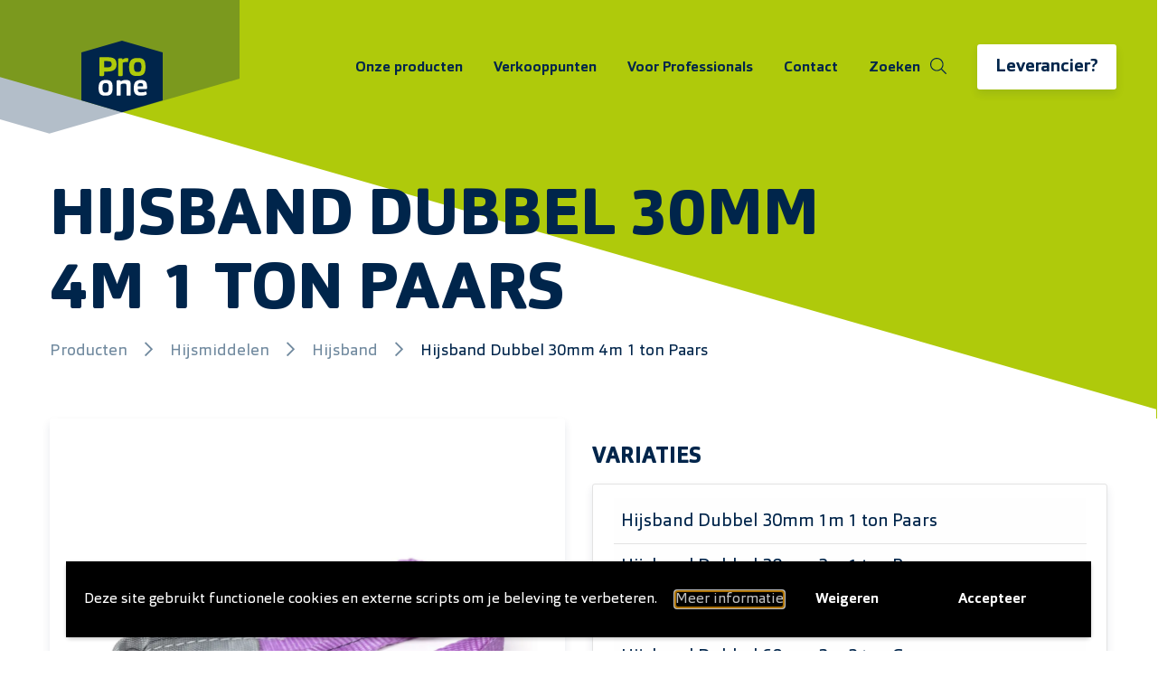

--- FILE ---
content_type: text/html; charset=UTF-8
request_url: https://pro-one.eu/nl/product/hijsband/hijsband-dubbel-30mm-4m-1-ton-paars/
body_size: 20093
content:
<!doctype html>
<html lang="nl-NL">
<head>
    <meta charset="UTF-8"/>
<script type="text/javascript">
/* <![CDATA[ */
var gform;gform||(document.addEventListener("gform_main_scripts_loaded",function(){gform.scriptsLoaded=!0}),document.addEventListener("gform/theme/scripts_loaded",function(){gform.themeScriptsLoaded=!0}),window.addEventListener("DOMContentLoaded",function(){gform.domLoaded=!0}),gform={domLoaded:!1,scriptsLoaded:!1,themeScriptsLoaded:!1,isFormEditor:()=>"function"==typeof InitializeEditor,callIfLoaded:function(o){return!(!gform.domLoaded||!gform.scriptsLoaded||!gform.themeScriptsLoaded&&!gform.isFormEditor()||(gform.isFormEditor()&&console.warn("The use of gform.initializeOnLoaded() is deprecated in the form editor context and will be removed in Gravity Forms 3.1."),o(),0))},initializeOnLoaded:function(o){gform.callIfLoaded(o)||(document.addEventListener("gform_main_scripts_loaded",()=>{gform.scriptsLoaded=!0,gform.callIfLoaded(o)}),document.addEventListener("gform/theme/scripts_loaded",()=>{gform.themeScriptsLoaded=!0,gform.callIfLoaded(o)}),window.addEventListener("DOMContentLoaded",()=>{gform.domLoaded=!0,gform.callIfLoaded(o)}))},hooks:{action:{},filter:{}},addAction:function(o,r,e,t){gform.addHook("action",o,r,e,t)},addFilter:function(o,r,e,t){gform.addHook("filter",o,r,e,t)},doAction:function(o){gform.doHook("action",o,arguments)},applyFilters:function(o){return gform.doHook("filter",o,arguments)},removeAction:function(o,r){gform.removeHook("action",o,r)},removeFilter:function(o,r,e){gform.removeHook("filter",o,r,e)},addHook:function(o,r,e,t,n){null==gform.hooks[o][r]&&(gform.hooks[o][r]=[]);var d=gform.hooks[o][r];null==n&&(n=r+"_"+d.length),gform.hooks[o][r].push({tag:n,callable:e,priority:t=null==t?10:t})},doHook:function(r,o,e){var t;if(e=Array.prototype.slice.call(e,1),null!=gform.hooks[r][o]&&((o=gform.hooks[r][o]).sort(function(o,r){return o.priority-r.priority}),o.forEach(function(o){"function"!=typeof(t=o.callable)&&(t=window[t]),"action"==r?t.apply(null,e):e[0]=t.apply(null,e)})),"filter"==r)return e[0]},removeHook:function(o,r,t,n){var e;null!=gform.hooks[o][r]&&(e=(e=gform.hooks[o][r]).filter(function(o,r,e){return!!(null!=n&&n!=o.tag||null!=t&&t!=o.priority)}),gform.hooks[o][r]=e)}});
/* ]]> */
</script>

    <meta name="viewport" content="width=device-width, initial-scale=1, shrink-to-fit=no">
    <link rel="profile" href="https://gmpg.org/xfn/11">
    <link rel="icon" href="https://pro-one.eu/nl/wp-content/themes/vo-theme/assets/favicon.ico">
    
    <meta name='robots' content='index, follow, max-image-preview:large, max-snippet:-1, max-video-preview:-1' />
	<style>img:is([sizes="auto" i], [sizes^="auto," i]) { contain-intrinsic-size: 3000px 1500px }</style>
	
	<!-- This site is optimized with the Yoast SEO plugin v26.1.1 - https://yoast.com/wordpress/plugins/seo/ -->
	<title>Hijsband Dubbel 30mm 4m 1 ton Paars - Pro One NL</title>
	<link rel="canonical" href="https://pro-one.eu/nl/product/hijsband/hijsband-dubbel-30mm-4m-1-ton-paars/" />
	<meta property="og:locale" content="nl_NL" />
	<meta property="og:type" content="article" />
	<meta property="og:title" content="Hijsband Dubbel 30mm 4m 1 ton Paars - Pro One NL" />
	<meta property="og:url" content="https://pro-one.eu/nl/product/hijsband/hijsband-dubbel-30mm-4m-1-ton-paars/" />
	<meta property="og:site_name" content="Pro One NL" />
	<meta name="twitter:card" content="summary_large_image" />
	<script type="application/ld+json" class="yoast-schema-graph">{"@context":"https://schema.org","@graph":[{"@type":"WebPage","@id":"https://pro-one.eu/nl/product/hijsband/hijsband-dubbel-30mm-4m-1-ton-paars/","url":"https://pro-one.eu/nl/product/hijsband/hijsband-dubbel-30mm-4m-1-ton-paars/","name":"Hijsband Dubbel 30mm 4m 1 ton Paars - Pro One NL","isPartOf":{"@id":"https://pro-one.eu/nl/#website"},"datePublished":"2022-03-25T10:34:05+00:00","breadcrumb":{"@id":"https://pro-one.eu/nl/product/hijsband/hijsband-dubbel-30mm-4m-1-ton-paars/#breadcrumb"},"inLanguage":"nl-NL","potentialAction":[{"@type":"ReadAction","target":["https://pro-one.eu/nl/product/hijsband/hijsband-dubbel-30mm-4m-1-ton-paars/"]}]},{"@type":"BreadcrumbList","@id":"https://pro-one.eu/nl/product/hijsband/hijsband-dubbel-30mm-4m-1-ton-paars/#breadcrumb","itemListElement":[{"@type":"ListItem","position":1,"name":"Home","item":"https://pro-one.eu/nl/"},{"@type":"ListItem","position":2,"name":"Producten","item":"https://pro-one.eu/nl/producten/"},{"@type":"ListItem","position":3,"name":"Hijsband","item":"https://pro-one.eu/nl/product/hijsband/"},{"@type":"ListItem","position":4,"name":"Hijsband Dubbel 30mm 4m 1 ton Paars"}]},{"@type":"WebSite","@id":"https://pro-one.eu/nl/#website","url":"https://pro-one.eu/nl/","name":"Pro One NL","description":"We&#039;ve got your back","publisher":{"@id":"https://pro-one.eu/nl/#organization"},"potentialAction":[{"@type":"SearchAction","target":{"@type":"EntryPoint","urlTemplate":"https://pro-one.eu/nl/?s={search_term_string}"},"query-input":{"@type":"PropertyValueSpecification","valueRequired":true,"valueName":"search_term_string"}}],"inLanguage":"nl-NL"},{"@type":"Organization","@id":"https://pro-one.eu/nl/#organization","name":"Pro One","url":"https://pro-one.eu/nl/","logo":{"@type":"ImageObject","inLanguage":"nl-NL","@id":"https://pro-one.eu/nl/#/schema/logo/image/","url":"https://pro-one.eu/nl/wp-content/uploads/sites/2/2020/11/pro-one-logo.png","contentUrl":"https://pro-one.eu/nl/wp-content/uploads/sites/2/2020/11/pro-one-logo.png","width":512,"height":455,"caption":"Pro One"},"image":{"@id":"https://pro-one.eu/nl/#/schema/logo/image/"}}]}</script>
	<!-- / Yoast SEO plugin. -->


<link rel='dns-prefetch' href='//cdnjs.cloudflare.com' />

<link rel="alternate" type="application/rss+xml" title="Pro One NL &raquo; feed" href="https://pro-one.eu/nl/feed/" />
<link rel="alternate" type="application/rss+xml" title="Pro One NL &raquo; reacties feed" href="https://pro-one.eu/nl/comments/feed/" />
<link rel='stylesheet' id='wp-block-library-css' href='https://pro-one.eu/nl/wp-includes/css/dist/block-library/style.min.css' type='text/css' media='all' />
<style id='classic-theme-styles-inline-css' type='text/css'>
/*! This file is auto-generated */
.wp-block-button__link{color:#fff;background-color:#32373c;border-radius:9999px;box-shadow:none;text-decoration:none;padding:calc(.667em + 2px) calc(1.333em + 2px);font-size:1.125em}.wp-block-file__button{background:#32373c;color:#fff;text-decoration:none}
</style>
<style id='global-styles-inline-css' type='text/css'>
:root{--wp--preset--aspect-ratio--square: 1;--wp--preset--aspect-ratio--4-3: 4/3;--wp--preset--aspect-ratio--3-4: 3/4;--wp--preset--aspect-ratio--3-2: 3/2;--wp--preset--aspect-ratio--2-3: 2/3;--wp--preset--aspect-ratio--16-9: 16/9;--wp--preset--aspect-ratio--9-16: 9/16;--wp--preset--color--black: #000000;--wp--preset--color--cyan-bluish-gray: #abb8c3;--wp--preset--color--white: #ffffff;--wp--preset--color--pale-pink: #f78da7;--wp--preset--color--vivid-red: #cf2e2e;--wp--preset--color--luminous-vivid-orange: #ff6900;--wp--preset--color--luminous-vivid-amber: #fcb900;--wp--preset--color--light-green-cyan: #7bdcb5;--wp--preset--color--vivid-green-cyan: #00d084;--wp--preset--color--pale-cyan-blue: #8ed1fc;--wp--preset--color--vivid-cyan-blue: #0693e3;--wp--preset--color--vivid-purple: #9b51e0;--wp--preset--color--green: #AFCA0B;--wp--preset--color--blue: #00254B;--wp--preset--color--transparent: transparent;--wp--preset--gradient--vivid-cyan-blue-to-vivid-purple: linear-gradient(135deg,rgba(6,147,227,1) 0%,rgb(155,81,224) 100%);--wp--preset--gradient--light-green-cyan-to-vivid-green-cyan: linear-gradient(135deg,rgb(122,220,180) 0%,rgb(0,208,130) 100%);--wp--preset--gradient--luminous-vivid-amber-to-luminous-vivid-orange: linear-gradient(135deg,rgba(252,185,0,1) 0%,rgba(255,105,0,1) 100%);--wp--preset--gradient--luminous-vivid-orange-to-vivid-red: linear-gradient(135deg,rgba(255,105,0,1) 0%,rgb(207,46,46) 100%);--wp--preset--gradient--very-light-gray-to-cyan-bluish-gray: linear-gradient(135deg,rgb(238,238,238) 0%,rgb(169,184,195) 100%);--wp--preset--gradient--cool-to-warm-spectrum: linear-gradient(135deg,rgb(74,234,220) 0%,rgb(151,120,209) 20%,rgb(207,42,186) 40%,rgb(238,44,130) 60%,rgb(251,105,98) 80%,rgb(254,248,76) 100%);--wp--preset--gradient--blush-light-purple: linear-gradient(135deg,rgb(255,206,236) 0%,rgb(152,150,240) 100%);--wp--preset--gradient--blush-bordeaux: linear-gradient(135deg,rgb(254,205,165) 0%,rgb(254,45,45) 50%,rgb(107,0,62) 100%);--wp--preset--gradient--luminous-dusk: linear-gradient(135deg,rgb(255,203,112) 0%,rgb(199,81,192) 50%,rgb(65,88,208) 100%);--wp--preset--gradient--pale-ocean: linear-gradient(135deg,rgb(255,245,203) 0%,rgb(182,227,212) 50%,rgb(51,167,181) 100%);--wp--preset--gradient--electric-grass: linear-gradient(135deg,rgb(202,248,128) 0%,rgb(113,206,126) 100%);--wp--preset--gradient--midnight: linear-gradient(135deg,rgb(2,3,129) 0%,rgb(40,116,252) 100%);--wp--preset--gradient--black-to-white: linear-gradient(to right, rgba(0, 0, 0, 1) 0%, rgba(255, 255, 255, 1) 100%);--wp--preset--font-size--small: 12px;--wp--preset--font-size--medium: 20px;--wp--preset--font-size--large: 24px;--wp--preset--font-size--x-large: 42px;--wp--preset--font-size--normal: 16px;--wp--preset--font-size--huge: 30px;--wp--preset--font-size--extra-huge: 36px;--wp--preset--spacing--20: 0.44rem;--wp--preset--spacing--30: 0.67rem;--wp--preset--spacing--40: 1rem;--wp--preset--spacing--50: 1.5rem;--wp--preset--spacing--60: 2.25rem;--wp--preset--spacing--70: 3.38rem;--wp--preset--spacing--80: 5.06rem;--wp--preset--shadow--natural: 6px 6px 9px rgba(0, 0, 0, 0.2);--wp--preset--shadow--deep: 12px 12px 50px rgba(0, 0, 0, 0.4);--wp--preset--shadow--sharp: 6px 6px 0px rgba(0, 0, 0, 0.2);--wp--preset--shadow--outlined: 6px 6px 0px -3px rgba(255, 255, 255, 1), 6px 6px rgba(0, 0, 0, 1);--wp--preset--shadow--crisp: 6px 6px 0px rgba(0, 0, 0, 1);}:where(.is-layout-flex){gap: 0.5em;}:where(.is-layout-grid){gap: 0.5em;}body .is-layout-flex{display: flex;}.is-layout-flex{flex-wrap: wrap;align-items: center;}.is-layout-flex > :is(*, div){margin: 0;}body .is-layout-grid{display: grid;}.is-layout-grid > :is(*, div){margin: 0;}:where(.wp-block-columns.is-layout-flex){gap: 2em;}:where(.wp-block-columns.is-layout-grid){gap: 2em;}:where(.wp-block-post-template.is-layout-flex){gap: 1.25em;}:where(.wp-block-post-template.is-layout-grid){gap: 1.25em;}.has-black-color{color: var(--wp--preset--color--black) !important;}.has-cyan-bluish-gray-color{color: var(--wp--preset--color--cyan-bluish-gray) !important;}.has-white-color{color: var(--wp--preset--color--white) !important;}.has-pale-pink-color{color: var(--wp--preset--color--pale-pink) !important;}.has-vivid-red-color{color: var(--wp--preset--color--vivid-red) !important;}.has-luminous-vivid-orange-color{color: var(--wp--preset--color--luminous-vivid-orange) !important;}.has-luminous-vivid-amber-color{color: var(--wp--preset--color--luminous-vivid-amber) !important;}.has-light-green-cyan-color{color: var(--wp--preset--color--light-green-cyan) !important;}.has-vivid-green-cyan-color{color: var(--wp--preset--color--vivid-green-cyan) !important;}.has-pale-cyan-blue-color{color: var(--wp--preset--color--pale-cyan-blue) !important;}.has-vivid-cyan-blue-color{color: var(--wp--preset--color--vivid-cyan-blue) !important;}.has-vivid-purple-color{color: var(--wp--preset--color--vivid-purple) !important;}.has-black-background-color{background-color: var(--wp--preset--color--black) !important;}.has-cyan-bluish-gray-background-color{background-color: var(--wp--preset--color--cyan-bluish-gray) !important;}.has-white-background-color{background-color: var(--wp--preset--color--white) !important;}.has-pale-pink-background-color{background-color: var(--wp--preset--color--pale-pink) !important;}.has-vivid-red-background-color{background-color: var(--wp--preset--color--vivid-red) !important;}.has-luminous-vivid-orange-background-color{background-color: var(--wp--preset--color--luminous-vivid-orange) !important;}.has-luminous-vivid-amber-background-color{background-color: var(--wp--preset--color--luminous-vivid-amber) !important;}.has-light-green-cyan-background-color{background-color: var(--wp--preset--color--light-green-cyan) !important;}.has-vivid-green-cyan-background-color{background-color: var(--wp--preset--color--vivid-green-cyan) !important;}.has-pale-cyan-blue-background-color{background-color: var(--wp--preset--color--pale-cyan-blue) !important;}.has-vivid-cyan-blue-background-color{background-color: var(--wp--preset--color--vivid-cyan-blue) !important;}.has-vivid-purple-background-color{background-color: var(--wp--preset--color--vivid-purple) !important;}.has-black-border-color{border-color: var(--wp--preset--color--black) !important;}.has-cyan-bluish-gray-border-color{border-color: var(--wp--preset--color--cyan-bluish-gray) !important;}.has-white-border-color{border-color: var(--wp--preset--color--white) !important;}.has-pale-pink-border-color{border-color: var(--wp--preset--color--pale-pink) !important;}.has-vivid-red-border-color{border-color: var(--wp--preset--color--vivid-red) !important;}.has-luminous-vivid-orange-border-color{border-color: var(--wp--preset--color--luminous-vivid-orange) !important;}.has-luminous-vivid-amber-border-color{border-color: var(--wp--preset--color--luminous-vivid-amber) !important;}.has-light-green-cyan-border-color{border-color: var(--wp--preset--color--light-green-cyan) !important;}.has-vivid-green-cyan-border-color{border-color: var(--wp--preset--color--vivid-green-cyan) !important;}.has-pale-cyan-blue-border-color{border-color: var(--wp--preset--color--pale-cyan-blue) !important;}.has-vivid-cyan-blue-border-color{border-color: var(--wp--preset--color--vivid-cyan-blue) !important;}.has-vivid-purple-border-color{border-color: var(--wp--preset--color--vivid-purple) !important;}.has-vivid-cyan-blue-to-vivid-purple-gradient-background{background: var(--wp--preset--gradient--vivid-cyan-blue-to-vivid-purple) !important;}.has-light-green-cyan-to-vivid-green-cyan-gradient-background{background: var(--wp--preset--gradient--light-green-cyan-to-vivid-green-cyan) !important;}.has-luminous-vivid-amber-to-luminous-vivid-orange-gradient-background{background: var(--wp--preset--gradient--luminous-vivid-amber-to-luminous-vivid-orange) !important;}.has-luminous-vivid-orange-to-vivid-red-gradient-background{background: var(--wp--preset--gradient--luminous-vivid-orange-to-vivid-red) !important;}.has-very-light-gray-to-cyan-bluish-gray-gradient-background{background: var(--wp--preset--gradient--very-light-gray-to-cyan-bluish-gray) !important;}.has-cool-to-warm-spectrum-gradient-background{background: var(--wp--preset--gradient--cool-to-warm-spectrum) !important;}.has-blush-light-purple-gradient-background{background: var(--wp--preset--gradient--blush-light-purple) !important;}.has-blush-bordeaux-gradient-background{background: var(--wp--preset--gradient--blush-bordeaux) !important;}.has-luminous-dusk-gradient-background{background: var(--wp--preset--gradient--luminous-dusk) !important;}.has-pale-ocean-gradient-background{background: var(--wp--preset--gradient--pale-ocean) !important;}.has-electric-grass-gradient-background{background: var(--wp--preset--gradient--electric-grass) !important;}.has-midnight-gradient-background{background: var(--wp--preset--gradient--midnight) !important;}.has-small-font-size{font-size: var(--wp--preset--font-size--small) !important;}.has-medium-font-size{font-size: var(--wp--preset--font-size--medium) !important;}.has-large-font-size{font-size: var(--wp--preset--font-size--large) !important;}.has-x-large-font-size{font-size: var(--wp--preset--font-size--x-large) !important;}
:where(.wp-block-post-template.is-layout-flex){gap: 1.25em;}:where(.wp-block-post-template.is-layout-grid){gap: 1.25em;}
:where(.wp-block-columns.is-layout-flex){gap: 2em;}:where(.wp-block-columns.is-layout-grid){gap: 2em;}
:root :where(.wp-block-pullquote){font-size: 1.5em;line-height: 1.6;}
</style>
<link data-minify="1" rel='stylesheet' id='vogdprc-front-css-css' href='https://pro-one.eu/nl/wp-content/cache/min/2/nl/wp-content/plugins/vo-gdpr-compliance/Assets/css/front.css?ver=1752226794' type='text/css' media='all' />
<style id='vogdprc-front-css-inline-css' type='text/css'>
:root{--vo-gdpr--bar--background-color: #000000;--vo-gdpr--bar--color: #ffffff;--vo-gdpr--button--background-color: #000000;--vo-gdpr--button--background-color--darken: #000000;--vo-gdpr--button--color: #ffffff;}
:root{--vo-gdpr--modal--button-color: #000000;--vo-gdpr--modal--button-color-darken: #000000;--vo-gdpr--modal--button-text-color: #ffffff;--vo-gdpr--modal-tab-color: #000000;--vo-gdpr--modal-tab-color-darken: #000000;}
</style>
<link data-minify="1" rel='stylesheet' id='vo.stylesheet-css' href='https://pro-one.eu/nl/wp-content/cache/min/2/nl/wp-content/themes/vo-theme/style.css?ver=1677050597' type='text/css' media='all' />
<style id='rocket-lazyload-inline-css' type='text/css'>
.rll-youtube-player{position:relative;padding-bottom:56.23%;height:0;overflow:hidden;max-width:100%;}.rll-youtube-player:focus-within{outline: 2px solid currentColor;outline-offset: 5px;}.rll-youtube-player iframe{position:absolute;top:0;left:0;width:100%;height:100%;z-index:100;background:0 0}.rll-youtube-player img{bottom:0;display:block;left:0;margin:auto;max-width:100%;width:100%;position:absolute;right:0;top:0;border:none;height:auto;-webkit-transition:.4s all;-moz-transition:.4s all;transition:.4s all}.rll-youtube-player img:hover{-webkit-filter:brightness(75%)}.rll-youtube-player .play{height:100%;width:100%;left:0;top:0;position:absolute;background:url(https://pro-one.eu/nl/wp-content/plugins/wp-rocket/assets/img/youtube.png) no-repeat center;background-color: transparent !important;cursor:pointer;border:none;}
</style>
<script type="text/javascript" src="https://pro-one.eu/nl/wp-includes/js/jquery/jquery.min.js?ver=3.7.1" id="jquery-core-js"></script>
<script type="text/javascript" src="https://pro-one.eu/nl/wp-includes/js/jquery/jquery-migrate.min.js?ver=3.4.1" id="jquery-migrate-js"></script>
<script type="text/javascript" defer='defer' src="https://pro-one.eu/nl/wp-content/plugins/gravityforms/js/jquery.json.min.js?ver=2.9.25" id="gform_json-js"></script>
<script type="text/javascript" id="gform_gravityforms-js-extra">
/* <![CDATA[ */
var gf_global = {"gf_currency_config":{"name":"Euro","symbol_left":"","symbol_right":"&#8364;","symbol_padding":" ","thousand_separator":".","decimal_separator":",","decimals":2,"code":"EUR"},"base_url":"https:\/\/pro-one.eu\/nl\/wp-content\/plugins\/gravityforms","number_formats":[],"spinnerUrl":"https:\/\/pro-one.eu\/nl\/wp-content\/plugins\/gravityforms\/images\/spinner.svg","version_hash":"242212b4bec561fd15038f46798cbc4a","strings":{"newRowAdded":"Nieuwe rij toegevoegd.","rowRemoved":"Rij verwijderd","formSaved":"Het formulier is opgeslagen. De inhoud bevat de link om terug te keren en het formulier in te vullen."}};
var gform_i18n = {"datepicker":{"days":{"monday":"Ma","tuesday":"Di","wednesday":"Wo","thursday":"Do","friday":"Vr","saturday":"Za","sunday":"Zo"},"months":{"january":"Januari","february":"Februari","march":"Maart","april":"April","may":"Mei","june":"Juni","july":"Juli","august":"Augustus","september":"September","october":"Oktober","november":"November","december":"December"},"firstDay":1,"iconText":"Selecteer een datum"}};
var gf_legacy_multi = {"2":"1"};
var gform_gravityforms = {"strings":{"invalid_file_extension":"Dit bestandstype is niet toegestaan. Moet \u00e9\u00e9n van de volgende zijn:","delete_file":"Dit bestand verwijderen","in_progress":"in behandeling","file_exceeds_limit":"Bestand overschrijdt limiet bestandsgrootte","illegal_extension":"Dit type bestand is niet toegestaan.","max_reached":"Maximale aantal bestanden bereikt","unknown_error":"Er was een probleem bij het opslaan van het bestand op de server","currently_uploading":"Wacht tot het uploaden is voltooid","cancel":"Annuleren","cancel_upload":"Deze upload annuleren","cancelled":"Geannuleerd","error":"Fout","message":"Bericht"},"vars":{"images_url":"https:\/\/pro-one.eu\/nl\/wp-content\/plugins\/gravityforms\/images"}};
/* ]]> */
</script>
<script type="text/javascript" defer='defer' src="https://pro-one.eu/nl/wp-content/plugins/gravityforms/js/gravityforms.min.js?ver=2.9.25" id="gform_gravityforms-js"></script>
<script type="text/javascript" defer='defer' src="https://pro-one.eu/nl/wp-content/plugins/gravityforms/assets/js/dist/utils.min.js?ver=48a3755090e76a154853db28fc254681" id="gform_gravityforms_utils-js"></script>
<script type="text/javascript" id="vogdprc-front-js-js-extra">
/* <![CDATA[ */
var vogdprcFront = {"ajaxUrl":"https:\/\/pro-one.eu\/nl\/wp-admin\/admin-ajax.php","ajaxNonce":"1fef8423f2","ajaxArg":"security","pluginPrefix":"vogdprc","blogId":"2","isMultiSite":"1","locale":"nl_NL","cookieName":"2-vogdprc-consent-5","consentVersion":"5","path":"\/nl\/","prefix":"vogdprc","consents":[{"ID":4,"required":true,"placement":"head","consent_type":"none","content":"<!-- Global site tag (gtag.js) - Google Analytics -->\r\n<script async src=\"https:\/\/www.googletagmanager.com\/gtag\/js?id=UA-168414558-1\"><\/script>\r\n<script>\r\n  window.dataLayer = window.dataLayer || [];\r\n  function gtag(){dataLayer.push(arguments);}\r\n  gtag('js', new Date());\r\n\r\n  gtag('config', 'UA-16777473-44', { 'anonymize_ip': true });\r\n<\/script>"}]};
/* ]]> */
</script>
<script type="text/javascript" src="https://pro-one.eu/nl/wp-content/plugins/vo-gdpr-compliance/Assets/js/front.min.js?ver=1752216252" id="vogdprc-front-js-js"></script>
<script data-minify="1" type="text/javascript" src="https://pro-one.eu/nl/wp-content/cache/min/2/polyfill/v3/polyfill.min.js?ver=1719821808" id="polyfill-io-js"></script>
<link rel="EditURI" type="application/rsd+xml" title="RSD" href="https://pro-one.eu/nl/xmlrpc.php?rsd" />
<link rel='shortlink' href='https://pro-one.eu/nl/?p=3956' />
<link rel="alternate" title="oEmbed (JSON)" type="application/json+oembed" href="https://pro-one.eu/nl/wp-json/oembed/1.0/embed?url=https%3A%2F%2Fpro-one.eu%2Fnl%2Fproduct%2Fhijsband%2Fhijsband-dubbel-30mm-4m-1-ton-paars%2F" />
<link rel="alternate" title="oEmbed (XML)" type="text/xml+oembed" href="https://pro-one.eu/nl/wp-json/oembed/1.0/embed?url=https%3A%2F%2Fpro-one.eu%2Fnl%2Fproduct%2Fhijsband%2Fhijsband-dubbel-30mm-4m-1-ton-paars%2F&#038;format=xml" />
<link rel="icon" href="https://pro-one.eu/nl/wp-content/uploads/sites/2/2020/11/cropped-pro-one-favicon-150x150.png" sizes="32x32" />
<link rel="icon" href="https://pro-one.eu/nl/wp-content/uploads/sites/2/2020/11/cropped-pro-one-favicon-300x300.png" sizes="192x192" />
<link rel="apple-touch-icon" href="https://pro-one.eu/nl/wp-content/uploads/sites/2/2020/11/cropped-pro-one-favicon-300x300.png" />
<meta name="msapplication-TileImage" content="https://pro-one.eu/nl/wp-content/uploads/sites/2/2020/11/cropped-pro-one-favicon-300x300.png" />
<noscript><style id="rocket-lazyload-nojs-css">.rll-youtube-player, [data-lazy-src]{display:none !important;}</style></noscript><meta name="generator" content="WP Rocket 3.18.3" data-wpr-features="wpr_minify_js wpr_lazyload_images wpr_lazyload_iframes wpr_minify_css wpr_desktop" /></head>

<body class="wp-singular vo_product-template-default single single-vo_product postid-3956 wp-theme-vo-theme has-white-background-color body-title-top-less-spacing">

<a class="skip-link screen-reader-text" href="#main-content">Meteen naar de content</a>

<header id="top-header" class="header header--page" data-animation>

    <div class="header-container header-container--main">
        <div class="header__inner">
            <div class="site-branding">
                <a class="site-logo" href="https://pro-one.eu/nl/" rel="home">
                    <svg class=""><use xlink:href="https://pro-one.eu/nl/wp-content/themes/vo-theme/assets/icons/sprite.svg#pro-one-logo-color"></use></svg>                </a>
                <svg class=""><use xlink:href="https://pro-one.eu/nl/wp-content/themes/vo-theme/assets/icons/sprite.svg#branding-backdrop"></use></svg>            </div><!-- .site-branding -->

            <div class="mobile-nav-triggers">
                                    <button class="mobile-nav-triggers__item mobile-nav-triggers__item--menu mobile-menu-toggle" aria-controls="primary-menu" aria-expanded="false">
                        <svg class="icon mobile-nav-triggers__icon mobile-nav-triggers__icon--open"><use xlink:href="https://pro-one.eu/nl/wp-content/themes/vo-theme/assets/icons/sprite.svg#hamburger"></use></svg>                        <svg class="icon mobile-nav-triggers__icon mobile-nav-triggers__icon--close"><use xlink:href="https://pro-one.eu/nl/wp-content/themes/vo-theme/assets/icons/sprite.svg#cross"></use></svg>                    </button>
                            </div>

            <nav id="site-navigation" class="main-navigation">
                                    <ul id="primary-menu" class="menu">
                        <li id="menu-item-62" class="menu-item menu-item-type-post_type_archive menu-item-object-vo_product menu-item-62"><a href="https://pro-one.eu/nl/producten/">Onze producten</a></li>
<li id="menu-item-49" class="menu-item menu-item-type-post_type menu-item-object-page menu-item-49"><a href="https://pro-one.eu/nl/verkooppunten/">Verkooppunten</a></li>
<li id="menu-item-50" class="menu-item menu-item-type-post_type menu-item-object-page menu-item-50"><a href="https://pro-one.eu/nl/voor-professionals/">Voor Professionals</a></li>
<li id="menu-item-51" class="menu-item menu-item-type-post_type menu-item-object-page menu-item-51"><a href="https://pro-one.eu/nl/contact/">Contact</a></li>
                                                    <li class="search-list-item">
                                <button class="js-header-search-toggle"
                                        type="button"
                                        aria-label="Schakel zoeken"
                                        aria-expanded="false"
                                        aria-controls="header-search">
                                    <span>Zoeken</span>
                                    <svg class="icon"><use xlink:href="https://pro-one.eu/nl/wp-content/themes/vo-theme/assets/icons/sprite.svg#search-light"></use></svg>                                </button>
                                <form class="search-box" method="get" action="https://pro-one.eu/nl/producten/">
                                    <label class="screen-reader-text" for="header-search-input">
                                        Zoeken                                    </label>
                                    <input class="search-box__input"
                                           id="header-search-input"
                                           name="s"
                                           type="search"
                                           placeholder="Zoeken"
                                           value=""/>
                                    <button class="search-box__submit"
                                            type="submit"><svg class="icon"><use xlink:href="https://pro-one.eu/nl/wp-content/themes/vo-theme/assets/icons/sprite.svg#search-light"></use></svg>                                    </button>
                                </form>
                            </li>
                                                <li class="supplier-button">
                            <a href="https://pro-one.eu/nl/inloggen/" class="button">
    <span>Leverancier?</span>
</a>
                        </li>
                    </ul>
                            </nav>
        </div>
    </div>

</header><!-- #top-header -->

<header data-rocket-location-hash="85b4a6ba8f32fc2032efe0f4b9739889" class="hero">
    <div data-rocket-location-hash="e2873375c255a65c8db0d892407a2bd0" class="hero__image">
            </div>
    <div data-rocket-location-hash="7b83bda384254352823a70cf4b092a4a" class="hero__ramp">
        <svg xmlns="http://www.w3.org/2000/svg" viewBox="0 0 1600 474"><path fill-rule="evenodd" d="M0 0l1600 460v15H0z"/></svg>    </div>
</header>

<main id="main-content" class="site-content">
<article id="post-3956" class="entry product-single post-3956 vo_product type-vo_product status-publish hentry">
    <div class="product-single__inner">
        <div class="grid-container">
            <div class="grid-x grid-margin-x grid-margin-y">
                <div class="cell small-12">
                    <h1 class="entry__title">Hijsband Dubbel 30mm 4m 1 ton Paars</h1>                    <nav aria-label="Breadcrumb" class="product-breadcrumbs">
    <ol>
		            <li>
                <a href="https://pro-one.eu/nl/producten/">
					Producten                </a>
            </li>
				            <li>
                <a href="https://pro-one.eu/nl/producten/?g=hijsmiddelen">
					Hijsmiddelen                </a>
            </li>
				            <li>
                <a href="https://pro-one.eu/nl/producten/?g=hijsband">
					Hijsband                </a>
            </li>
		        <li>
            <a href="#" aria-current="page">
				Hijsband Dubbel 30mm 4m 1 ton Paars            </a>
        </li>
    </ol>
</nav>
                </div>
                <div class="cell small-12">
                    <div class="product-single__content">
                        <div class="grid-x grid-margin-x grid-margin-y">
                            <div class="cell small-12 medium-12 large-6">
                                <div class="product-gallery">
    <div class="product-gallery__inner">
        <div class="product-gallery__items">
                                                <div class="product-gallery__item">
                        <img width="1024" height="1024" src="data:image/svg+xml,%3Csvg%20xmlns='http://www.w3.org/2000/svg'%20viewBox='0%200%201024%201024'%3E%3C/svg%3E" class="attachment-large size-large" alt="" decoding="async" fetchpriority="high" data-lazy-srcset="https://pro-one.eu/nl/wp-content/uploads/sites/2/2022/03/ProOne-hijsband-P1-30D4-1024x1024.jpg.webp 1024w,  https://pro-one.eu/nl/wp-content/uploads/sites/2/2022/03/ProOne-hijsband-P1-30D4-300x300.jpg.webp 300w,  https://pro-one.eu/nl/wp-content/uploads/sites/2/2022/03/ProOne-hijsband-P1-30D4-150x150.jpg.webp 150w,  https://pro-one.eu/nl/wp-content/uploads/sites/2/2022/03/ProOne-hijsband-P1-30D4-768x768.jpg.webp 768w,  https://pro-one.eu/nl/wp-content/uploads/sites/2/2022/03/ProOne-hijsband-P1-30D4-1536x1536.jpg.webp 1536w,  https://pro-one.eu/nl/wp-content/uploads/sites/2/2022/03/ProOne-hijsband-P1-30D4-2048x2048.jpg.webp 2048w" data-lazy-sizes="(max-width: 1024px) 100vw, 1024px" data-lazy-src="https://pro-one.eu/nl/wp-content/uploads/sites/2/2022/03/ProOne-hijsband-P1-30D4-1024x1024.jpg.webp" /><noscript><img width="1024" height="1024" src="https://pro-one.eu/nl/wp-content/uploads/sites/2/2022/03/ProOne-hijsband-P1-30D4-1024x1024.jpg.webp" class="attachment-large size-large" alt="" decoding="async" fetchpriority="high" srcset="https://pro-one.eu/nl/wp-content/uploads/sites/2/2022/03/ProOne-hijsband-P1-30D4-1024x1024.jpg.webp 1024w,  https://pro-one.eu/nl/wp-content/uploads/sites/2/2022/03/ProOne-hijsband-P1-30D4-300x300.jpg.webp 300w,  https://pro-one.eu/nl/wp-content/uploads/sites/2/2022/03/ProOne-hijsband-P1-30D4-150x150.jpg.webp 150w,  https://pro-one.eu/nl/wp-content/uploads/sites/2/2022/03/ProOne-hijsband-P1-30D4-768x768.jpg.webp 768w,  https://pro-one.eu/nl/wp-content/uploads/sites/2/2022/03/ProOne-hijsband-P1-30D4-1536x1536.jpg.webp 1536w,  https://pro-one.eu/nl/wp-content/uploads/sites/2/2022/03/ProOne-hijsband-P1-30D4-2048x2048.jpg.webp 2048w" sizes="(max-width: 1024px) 100vw, 1024px" /></noscript>                    </div>
                                    </div>
    </div>
</div>
                                    <div class="product-description">
        <p class="product-description__title">Product omschrijving</p>
        <p>ProOne Hijsband Dubbel 30mm 4m 1 ton Paars</p>
    </div>
                            </div>
                            <div class="cell small-12 medium-12 large-6">
                                <div class="product-specifications">
        </div>
                                <div class="product-variations">
    <p class="h4 product-variations__title">Variaties</p>
    <div class="product-specifications__table-container">
        <table class="product-specifications__table unstriped">
            <tbody>
			                <tr class="product-variation">
                    <td class="product-variation__link">
                        <a href="https://pro-one.eu/nl/product/hijsband/hijsband-dubbel-30mm-1m-1-ton-paars/">
							Hijsband Dubbel 30mm 1m 1 ton Paars                        </a>
                    </td>
                </tr>
			                <tr class="product-variation">
                    <td class="product-variation__link">
                        <a href="https://pro-one.eu/nl/product/hijsband/hijsband-dubbel-30mm-2m-1-ton-paars/">
							Hijsband Dubbel 30mm 2m 1 ton Paars                        </a>
                    </td>
                </tr>
			                <tr class="product-variation">
                    <td class="product-variation__link">
                        <a href="https://pro-one.eu/nl/product/hijsband/hijsband-dubbel-60mm-2m-2-ton-groen/">
							Hijsband Dubbel 60mm 2m 2 ton Groen                        </a>
                    </td>
                </tr>
			                <tr class="product-variation">
                    <td class="product-variation__link">
                        <a href="https://pro-one.eu/nl/product/hijsband/hijsband-dubbel-60mm-3m-2-ton-groen/">
							Hijsband Dubbel 60mm 3m 2 ton Groen                        </a>
                    </td>
                </tr>
			                <tr class="product-variation">
                    <td class="product-variation__link">
                        <a href="https://pro-one.eu/nl/product/hijsband/hijsband-dubbel-60mm-4m-2-ton-groen/">
							Hijsband Dubbel 60mm 4m 2 ton Groen                        </a>
                    </td>
                </tr>
			                <tr class="product-variation">
                    <td class="product-variation__link">
                        <a href="https://pro-one.eu/nl/product/hijsband/hijsband-dubbel-90mm-3m-3-ton-geel/">
							Hijsband Dubbel 90mm 3m 3 ton Geel                        </a>
                    </td>
                </tr>
			                <tr class="product-variation">
                    <td class="product-variation__link">
                        <a href="https://pro-one.eu/nl/product/hijsband/hijsband-dubbel-90mm-4m-3-ton-geel/">
							Hijsband Dubbel 90mm 4m 3 ton Geel                        </a>
                    </td>
                </tr>
			            </tbody>
        </table>
    </div>
</div>
                                    <div class="product-downloads">
        <div class="product-downloads__inner">
            <div class="table-scroll">
                <table class="product-downloads__table unstriped">
                    <thead>
                    <tr class="product-downloads__table-headings">
                        <th>
                                                            Downloads                                                    </th>
                        <th>
                            Taal                        </th>
                        <th>
                        </th>
                    </tr>
                    </thead>
                    <tbody>
                    	
	                                                <tr class="product-downloads__row" data-selected-language="">
                                <td class="product-downloads__items">
                                                                            <div class="product-downloads__item" data-language="dutch">
                                            <i class="fal fa-file"> </i>
                                            <a href="https://pro-one.eu/nl/wp-content/uploads/sites/2/2022/03/20210128_DATA_SHEET_HIJSBAND.pdf" class="product-downloads__item-link" target="_blank">Technische Specificaties</a>
                                            <span class="product-downloads__item-size">
                                            243 KB                                        </span>
                                        </div>
                                                                    </td>
                                <td class="product-downloads__select-lang">
                                                                        <label>
                                        <span class="screen-reader-text">Selecteer taal</span>
                                        <select class="is-single-item">
                                                                                            <option value="dutch" selected>
                                                    Nederlands                                                </option>
                                                                                    </select>
                                    </label>
                                </td>
                                <td class="product-downloads__icon">
                                                                            <div class="product-downloads__item" data-language="dutch">
                                            <a href="https://pro-one.eu/nl/wp-content/uploads/sites/2/2022/03/20210128_DATA_SHEET_HIJSBAND.pdf" class="product-downloads__item-link" target="_blank"><i class="fal fa-download"> </i></a>
                                        </div>
                                                                    </td>
                            </tr>
                                                                </tbody>
                </table>
            </div>
        </div>
    </div>
                                                            </div>
                        </div>
                        <div class="grid-x grid-margin-x grid-margin-y">
                            <div class="cell small-12 medium-12 large-6">
                                <div class="product-cta product-shopfinder">
    <div class="product-cta__inner">
        <div class="product-cta__icon">
            <svg xmlns="http://www.w3.org/2000/svg" viewBox="0 0 80 58"><g fill="none" fill-rule="evenodd"><path stroke="#00264B" stroke-linejoin="bevel" stroke-width="2" d="M65 13a2 2 0 012 2v34a2 2 0 01-2 2H48V32H20v19H3a2 2 0 01-2-2V15a2 2 0 012-2h62zM34 32v19m-14 0h28.5"/><path fill="#F3F5F8" d="M55 39h15v13H55z"/><path fill="#F3F5F8" d="M59 51h5v5h-5z"/><path fill="#00254B" fill-rule="nonzero" d="M73.75 57.5c2.07 0 3.75-1.68 3.75-3.75h1.875a.627.627 0 00.625-.625V52.5a.627.627 0 00-.625-.625h-.625V47.34c0-.742-.3-1.465-.824-1.988l-3.278-3.278a2.835 2.835 0 00-1.988-.824h-1.41v-1.562c0-1.208-.98-2.188-2.188-2.188H57.187c-1.207 0-2.187.98-2.187 2.188v11.875c0 1.207.98 2.187 2.187 2.187h.313a3.751 3.751 0 007.5 0h5c0 2.07 1.68 3.75 3.75 3.75zm-15.73-5.625h-.833a.313.313 0 01-.312-.312V39.688c0-.172.14-.313.312-.313h11.875c.172 0 .313.14.313.313v12.187H64.48A3.729 3.729 0 0061.25 50a3.729 3.729 0 00-3.23 1.875zm18.156-5.625H71.25v-3.125h1.41a.96.96 0 01.664.273l2.852 2.852zm.699 5.434A3.75 3.75 0 0073.75 50c-.965 0-1.836.375-2.5.973v-2.848h5.625v3.559zM61.25 55.625a1.876 1.876 0 11.001-3.751 1.876 1.876 0 01-.001 3.751zm12.5 0a1.875 1.875 0 110-3.751 1.875 1.875 0 010 3.751z"/><g fill-rule="nonzero"><path fill="#00254B" d="M19 4.284v17.432L33.99 26 49 21.716V4.284L33.99 0z"/><path fill="#AFCA0B" d="M28.565 9.792c.483 0 .87-.04 1.121-.139.387-.138.6-.494.6-1.008 0-.613-.213-.93-.58-1.068-.232-.08-.658-.119-1.16-.119h-.832v2.334h.851zM27.285 13H26.3c-.18 0-.301-.104-.301-.375v-6.25C26 6.167 26.04 6 26.361 6h2.007c1.184 0 1.966.104 2.428.313.903.375 1.204 1.25 1.204 2.291 0 1.125-.361 2.104-1.585 2.5-.502.167-1.124.23-1.947.23h-.802v1.312c-.04.229-.181.354-.382.354m7.146 0h-1.095c-.223 0-.335-.137-.335-.389V6.6c0-.274.112-.434.402-.434h.983c.246 0 .336.068.358.274l.022.206c.246-.32.872-.64 1.587-.64.201 0 .246-.023.402.023a.379.379 0 01.246.365c0 .252-.045.777-.09.983-.022.16-.156.206-.335.206-.2 0-.357-.023-.536-.023-.38 0-.76.091-.983.183a.611.611 0 00-.224.183.624.624 0 00-.044.251v4.389c0 .297-.134.434-.358.434m5.741-5.41c-.942 0-1.371.346-1.371 1.878 0 1.64.386 1.941 1.329 1.941.921 0 1.371-.259 1.371-1.898 0-1.597-.257-1.92-1.329-1.92M39.968 13C38.01 13 37 12.307 37 9.489 37 6.604 38.305 6 40.052 6 42.01 6 43 6.492 43 9.466c.02 2.818-.99 3.534-3.032 3.534"/><path fill="#FFF" d="M27.51 15.2c-.773 0-1.121.335-1.121 1.766 0 1.543.328 1.834 1.101 1.834.754 0 1.121-.246 1.121-1.789 0-1.498-.232-1.811-1.101-1.811m-.048 4.8C25.827 20 25 19.41 25 16.99c0-2.465 1.096-2.99 2.538-2.99 1.635 0 2.462.421 2.462 2.968C30 19.39 29.173 20 27.462 20m5.731-.022h-.926c-.185 0-.267-.107-.267-.323v-5.159c0-.237.103-.367.33-.367h.802c.226 0 .288.065.329.26l.02.172c.35-.367 1.091-.561 1.77-.561 1.05 0 1.46.259 1.626.734.102.302.123.712.123 1.144v3.798c0 .195-.082.324-.288.324h-.926c-.185 0-.267-.13-.267-.324v-3.41c0-.194-.021-.431-.062-.561-.083-.237-.288-.345-.741-.345s-.782.086-.946.172a.4.4 0 00-.227.173c-.04.065-.062.13-.062.345v3.648c0 .15-.102.28-.288.28M41.51 16.4c.02-.04.02-.12.02-.18 0-.66-.142-1.02-.958-1.02-.835 0-1.08.38-1.1 1.2h2.038zm-.774 2.316c.612 0 1.143-.084 1.49-.21.06-.043.204-.064.285-.064.123 0 .184.063.225.19.06.21.163.568.163.694 0 .148-.061.232-.184.295-.49.253-1.449.379-2.081.379-2.02 0-2.633-.926-2.633-2.968 0-2.169.837-3.032 2.653-3.032C42.776 14 43 15.221 43 17.032c0 .168-.04.315-.122.379a.452.452 0 01-.266.063H39.51c-.02 1.031.408 1.242 1.225 1.242"/></g></g></svg>        </div>
        <div class="product-cta__content">
            <p class="h2 product-cta__title">
                Ophalen in één van onze 484 vestigingen?            </p>
            <a href="https://pro-one.eu/nl/verkooppunten/" class="product-cta__link"><i class="fal fa-chevron-right"> </i> Vind de vestiging bij u in de buurt</a>
        </div>
    </div>
</div>
                            </div>
                            <div class="cell small-12 medium-12 large-6">
                                
<div class="product-cta product-supplier-login">
    <div class="product-cta__inner">
        <div class="product-cta__icon">
            <svg xmlns="http://www.w3.org/2000/svg" viewBox="0 0 63 51"><path fill="#00254B" d="M21.875 50.25c1.726 0 3.125-1.4 3.125-3.125V37.75c0-1.726-1.4-3.125-3.125-3.125h-6.25v-7.812h31.25v7.812h-6.25A3.125 3.125 0 0037.5 37.75v9.375c0 1.726 1.4 3.125 3.125 3.125H56.25c1.725 0 3.125-1.4 3.125-3.125V37.75c0-1.726-1.4-3.125-3.125-3.125H50v-7.812h11.719a.78.78 0 00.78-.782V24.47a.781.781 0 00-.78-.781H32.812v-7.813h7.813c1.725 0 3.125-1.4 3.125-3.125V3.375c0-1.725-1.4-3.125-3.125-3.125h-18.75a3.125 3.125 0 00-3.125 3.125v9.375c0 1.726 1.4 3.125 3.125 3.125h7.812v7.813H.781a.781.781 0 00-.781.78v1.563c0 .432.35.782.781.782H12.5v7.812H6.25a3.125 3.125 0 00-3.125 3.125v9.375c0 1.726 1.4 3.125 3.125 3.125h15.625zm18.75-37.5h-18.75V3.375h18.75v9.375zm-18.75 34.375H6.25V37.75h15.625v9.375zm34.375 0H40.625V37.75H56.25v9.375z"/></svg>        </div>
        <div class="product-cta__content">
            <p class="h2 product-cta__title">
                Leverancier? toegang tot alle downloads            </p>
            <a href="https://pro-one.eu/nl/inloggen/" class="product-cta__link"><i class="fal fa-chevron-right"> </i> Inloggen</a>
        </div>
    </div>
</div>
                            </div>
                        </div>
                    </div>
                </div>
            </div>
        </div>
    </div>

    <footer class="product-single__footer">
        <section class="ctas">
    <div class="grid-container">
        <div class="grid-x grid-margin-x grid-margin-y">
                            <div class="cell small-12 medium-6">
                    <div class="cta-item cta-item--logo-bottom cta-item--overlay">
            <a href="https://pro-one.eu/nl/producten/" class="cta-item__anchor" target="_blank">
            <span class="screen-reader-text">Ontdek het ProOne assortiment</span>
        </a>
        <div class="cta-item__inner">
        <div class="cta-item__content">
                            <p class="cta-item__title has-blue-text-color">De beste <br />
service voor jou</p>
                                        <div class="cta-item__link">
                    <span class="link has-blue-text-color">
                        Ontdek het ProOne assortiment                    </span>
                </div>
                                        <div class="cta-item__logo">
                                            <svg class=""><use xlink:href="https://pro-one.eu/nl/wp-content/themes/vo-theme/assets/icons/sprite.svg#logo-we-got-your-back"></use></svg>                                                        </div>
                    </div>
        <div class="cta-item__image">
                            <img width="720" height="405" src="data:image/svg+xml,%3Csvg%20xmlns='http://www.w3.org/2000/svg'%20viewBox='0%200%20720%20405'%3E%3C/svg%3E" class="attachment-720x405 size-720x405" alt="" decoding="async" data-lazy-srcset="https://pro-one.eu/nl/wp-content/uploads/sites/2/2021/02/Pro-One-CTA-570x320px-02-720x405.jpg.webp 720w,  https://pro-one.eu/nl/wp-content/uploads/sites/2/2021/02/Pro-One-CTA-570x320px-02-300x168.jpg.webp 300w,  https://pro-one.eu/nl/wp-content/uploads/sites/2/2021/02/Pro-One-CTA-570x320px-02-1024x575.jpg.webp 1024w,  https://pro-one.eu/nl/wp-content/uploads/sites/2/2021/02/Pro-One-CTA-570x320px-02-768x431.jpg.webp 768w,  https://pro-one.eu/nl/wp-content/uploads/sites/2/2021/02/Pro-One-CTA-570x320px-02.jpg.webp 1188w" data-lazy-sizes="(max-width: 720px) 100vw, 720px" data-lazy-src="https://pro-one.eu/nl/wp-content/uploads/sites/2/2021/02/Pro-One-CTA-570x320px-02-720x405.jpg.webp" /><noscript><img width="720" height="405" src="https://pro-one.eu/nl/wp-content/uploads/sites/2/2021/02/Pro-One-CTA-570x320px-02-720x405.jpg.webp" class="attachment-720x405 size-720x405" alt="" decoding="async" srcset="https://pro-one.eu/nl/wp-content/uploads/sites/2/2021/02/Pro-One-CTA-570x320px-02-720x405.jpg.webp 720w,  https://pro-one.eu/nl/wp-content/uploads/sites/2/2021/02/Pro-One-CTA-570x320px-02-300x168.jpg.webp 300w,  https://pro-one.eu/nl/wp-content/uploads/sites/2/2021/02/Pro-One-CTA-570x320px-02-1024x575.jpg.webp 1024w,  https://pro-one.eu/nl/wp-content/uploads/sites/2/2021/02/Pro-One-CTA-570x320px-02-768x431.jpg.webp 768w,  https://pro-one.eu/nl/wp-content/uploads/sites/2/2021/02/Pro-One-CTA-570x320px-02.jpg.webp 1188w" sizes="(max-width: 720px) 100vw, 720px" /></noscript>                    </div>
    </div>
</div>
                </div>
                                <div class="cell small-12 medium-6">
                    <div class="cta-item cta-item--logo-top cta-item--overlay">
            <a href="https://pro-one.eu/nl/verkooppunten/" class="cta-item__anchor" target="">
            <span class="screen-reader-text">Vind verkooppunt</span>
        </a>
        <div class="cta-item__inner">
        <div class="cta-item__content">
                            <p class="cta-item__title has-blue-text-color">Koop Pro One bij<br />
jou in de buurt</p>
                                        <div class="cta-item__link">
                    <span class="link has-blue-text-color">
                        Vind verkooppunt                    </span>
                </div>
                                        <div class="cta-item__logo">
                                                                <svg class=""><use xlink:href="https://pro-one.eu/nl/wp-content/themes/vo-theme/assets/icons/sprite.svg#pro-one-logo-color"></use></svg>                                    </div>
                    </div>
        <div class="cta-item__image">
                            <img width="720" height="405" src="data:image/svg+xml,%3Csvg%20xmlns='http://www.w3.org/2000/svg'%20viewBox='0%200%20720%20405'%3E%3C/svg%3E" class="attachment-720x405 size-720x405" alt="" decoding="async" data-lazy-srcset="https://pro-one.eu/nl/wp-content/uploads/sites/2/2021/02/Pro-One-CTA-570x320px-025-720x405.jpg.webp 720w,  https://pro-one.eu/nl/wp-content/uploads/sites/2/2021/02/Pro-One-CTA-570x320px-025-300x168.jpg.webp 300w,  https://pro-one.eu/nl/wp-content/uploads/sites/2/2021/02/Pro-One-CTA-570x320px-025-1024x575.jpg.webp 1024w,  https://pro-one.eu/nl/wp-content/uploads/sites/2/2021/02/Pro-One-CTA-570x320px-025-768x431.jpg.webp 768w,  https://pro-one.eu/nl/wp-content/uploads/sites/2/2021/02/Pro-One-CTA-570x320px-025.jpg.webp 1188w" data-lazy-sizes="(max-width: 720px) 100vw, 720px" data-lazy-src="https://pro-one.eu/nl/wp-content/uploads/sites/2/2021/02/Pro-One-CTA-570x320px-025-720x405.jpg.webp" /><noscript><img width="720" height="405" src="https://pro-one.eu/nl/wp-content/uploads/sites/2/2021/02/Pro-One-CTA-570x320px-025-720x405.jpg.webp" class="attachment-720x405 size-720x405" alt="" decoding="async" srcset="https://pro-one.eu/nl/wp-content/uploads/sites/2/2021/02/Pro-One-CTA-570x320px-025-720x405.jpg.webp 720w,  https://pro-one.eu/nl/wp-content/uploads/sites/2/2021/02/Pro-One-CTA-570x320px-025-300x168.jpg.webp 300w,  https://pro-one.eu/nl/wp-content/uploads/sites/2/2021/02/Pro-One-CTA-570x320px-025-1024x575.jpg.webp 1024w,  https://pro-one.eu/nl/wp-content/uploads/sites/2/2021/02/Pro-One-CTA-570x320px-025-768x431.jpg.webp 768w,  https://pro-one.eu/nl/wp-content/uploads/sites/2/2021/02/Pro-One-CTA-570x320px-025.jpg.webp 1188w" sizes="(max-width: 720px) 100vw, 720px" /></noscript>                    </div>
    </div>
</div>
                </div>
                        </div>
    </div>
</section>
    </footer><!-- .entry__footer -->
    
    </article><!-- #post-3956 -->

</main><!-- #main-content -->
<footer class="site-footer">
    <div class="site-footer__primary">
        <div class="site-footer__inner">
            <div class="grid-row">
                                    <div class="column column--s-12 column--m-8 column--l-3">
                        <h4 class="footer-column__title">Algemeen</h4>
                        <div class="footer-column__content">
                            <ul id="footer-menu" class="footer-menu">
                                <li id="menu-item-63" class="menu-item menu-item-type-post_type menu-item-object-page menu-item-63"><a href="https://pro-one.eu/nl/voor-professionals/">Voor professionals</a></li>
<li id="menu-item-54" class="menu-item menu-item-type-post_type menu-item-object-page menu-item-54"><a href="https://pro-one.eu/nl/verkooppunten/">Verkooppunten</a></li>
<li id="menu-item-64" class="menu-item menu-item-type-post_type menu-item-object-page menu-item-64"><a href="https://pro-one.eu/nl/contact/">Contact</a></li>
                            </ul>
                        </div>
                    </div>
                                                    <div class="column column--s-12 column--m-12 column--l-7">
                        <h4 class="footer-column__title">Productgroepen</h4>
                        <div class="footer-column__content">
                            <ul class="footer-menu footer-menu--2-cols">
                                                                    <li><a href="https://pro-one.eu/nl/producten/?g=bevestigingsmateriaal">Bevestigingsmateriaal</a></li>
                                                                    <li><a href="https://pro-one.eu/nl/producten/?g=bouwproducten">Bouwproducten</a></li>
                                                                    <li><a href="https://pro-one.eu/nl/producten/?g=chemie">Chemie</a></li>
                                                                    <li><a href="https://pro-one.eu/nl/producten/?g=grondgereedschap">Grondgereedschap</a></li>
                                                                    <li><a href="https://pro-one.eu/nl/producten/?g=hijsmiddelen">Hijsmiddelen</a></li>
                                                                    <li><a href="https://pro-one.eu/nl/producten/?g=machine-accessoires">Machine accessoires</a></li>
                                                                    <li><a href="https://pro-one.eu/nl/producten/?g=persoonlijke-beschermingsmiddelen">Persoonlijke Beschermingsmiddelen</a></li>
                                                                    <li><a href="https://pro-one.eu/nl/producten/?g=tegelverwerking">Tegelverwerking</a></li>
                                                                    <li><a href="https://pro-one.eu/nl/producten/?g=verf">Verf</a></li>
                                                                    <li><a href="https://pro-one.eu/nl/producten/?g=verlichten-verwarmen">Verlichten &amp; Verwarmen</a></li>
                                                            </ul>
                        </div>
                    </div>
                                <div class="column column--s-12 column--m-3 column--l-2 column--brand">
                    <div class="footer-brand">
                        <a href="https://pro-one.eu/nl/" rel="home">
                            <svg class=""><use xlink:href="https://pro-one.eu/nl/wp-content/themes/vo-theme/assets/icons/sprite.svg#pro-one-logo-color"></use></svg>                        </a>
                    </div>
                </div>
            </div>
        </div>
    </div>

    <div class="site-footer__secondary">
        <div class="site-footer__inner">
            <div class="grid-row">
                <div class="column column--s-12 column--m-6">
                    <div class="footer-label">
                        <span>PRO•ONE is een private label van</span>
                        <a href="https://www.bme-group.com/" target="_blank" rel="noreferrer nofollow"><svg xmlns="http://www.w3.org/2000/svg" viewBox="0 0 67 27"><defs><linearGradient id="a" x1=".045%" y1="50%" y2="50%"><stop offset=".045%" stop-color="#98221F"/><stop offset="100%" stop-color="#E6331B"/></linearGradient></defs><path fill="url(#a)" fill-rule="evenodd" d="M478.89 339.02c1.165-.718 1.8-1.899 1.8-3.366 0-3.223-2.135-5.147-5.714-5.147h-7.323V348.5h8.051c3.503 0 5.766-2.109 5.766-5.373 0-1.943-.913-3.387-2.58-4.107zm-7.944 1.654h4.256c.747 0 1.53.04 2.164.51.555.463.837 1.117.837 1.934-.068 1.526-1.068 2.436-2.674 2.436h-4.583v-4.88zm3.829-2.77h-3.83v-4.476h3.83c1.22 0 2.674.399 2.674 2.298-.022 1.466-.896 2.179-2.674 2.179zm23.896-7.447h1.362V348.5h-3.317v-10.66l-4.792 6.156h-.587l-4.817-6.158V348.5h-3.318v-18.043h1.362l7.066 8.991 7.041-8.991zM514 345.454v3.046h-11.23v-17.993h11.08v2.946h-7.762v4.276h7.334v2.97h-7.334v4.755H514zM454.78 344l7.78-4.5v9l-7.78 4.5-7.78-4.5v-9l7.78 4.5zm7.78-13.5v9l-7.78-4.5-7.78 4.5v-9l7.78-4.5 7.78 4.5z" transform="translate(-447 -326)"/></svg></a>
                    </div>
                </div>
                <div class="column column--s-12 column--m-6">
                                            <ul id="legal-menu" class="legal-menu">
                            <li id="menu-item-358" class="menu-item menu-item-type-post_type menu-item-object-page menu-item-358"><a href="https://pro-one.eu/nl/terms-of-use/">Gebruiksvoorwaarden</a></li>
<li id="menu-item-355" class="menu-item menu-item-type-post_type menu-item-object-page menu-item-355"><a href="https://pro-one.eu/nl/cookie-statement/">Cookieverklaring</a></li>
<li id="menu-item-357" class="menu-item menu-item-type-post_type menu-item-object-page menu-item-privacy-policy menu-item-357"><a rel="privacy-policy" href="https://pro-one.eu/nl/privacy-notice/">Privacyverklaring</a></li>
                        </ul>
                                    </div>
            </div>
        </div>
    </div>
</footer><!-- .site-footer -->

<dialog class="vogdprc-consent-bar">
    <div class="vogdprc-consent-bar__inner">
        <div class="vogdprc-consent-bar__container">
            <div class="vogdprc-consent-bar__content">
                <div class="vogdprc-consent-bar__column vogdprc-consent-bar__column--notice">
                    <div class="vogdprc-consent-bar__notice"><p>Deze site gebruikt functionele cookies en externe scripts om je beleving te verbeteren.</p>
</div>
                </div>
                <div class="vogdprc-consent-bar__column vogdprc-consent-bar__column--buttons">
                    <button type="button" class="vogdprc-button vogdprc-button--settings"
                            data-trigger="vogdprc-consent-modal"
                    >
                        Meer informatie                    </button>
                    <button type="button" class="vogdprc-button vogdprc-button--reject">
                        Weigeren                    </button>
                    <button type="button" class="vogdprc-button vogdprc-button--accept">
                        Accepteer                    </button>
                </div>
            </div>
        </div>
    </div>
</dialog>
<script type="speculationrules">
{"prefetch":[{"source":"document","where":{"and":[{"href_matches":"\/nl\/*"},{"not":{"href_matches":["\/nl\/wp-*.php","\/nl\/wp-admin\/*","\/nl\/wp-content\/uploads\/sites\/2\/*","\/nl\/wp-content\/*","\/nl\/wp-content\/plugins\/*","\/nl\/wp-content\/themes\/vo-theme\/*","\/nl\/*\\?(.+)"]}},{"not":{"selector_matches":"a[rel~=\"nofollow\"]"}},{"not":{"selector_matches":".no-prefetch, .no-prefetch a"}}]},"eagerness":"conservative"}]}
</script>
<script type="text/javascript" src="https://pro-one.eu/nl/wp-includes/js/dist/dom-ready.min.js?ver=f77871ff7694fffea381" id="wp-dom-ready-js"></script>
<script type="text/javascript" src="https://pro-one.eu/nl/wp-includes/js/dist/hooks.min.js?ver=4d63a3d491d11ffd8ac6" id="wp-hooks-js"></script>
<script type="text/javascript" src="https://pro-one.eu/nl/wp-includes/js/dist/i18n.min.js?ver=5e580eb46a90c2b997e6" id="wp-i18n-js"></script>
<script type="text/javascript" id="wp-i18n-js-after">
/* <![CDATA[ */
wp.i18n.setLocaleData( { 'text direction\u0004ltr': [ 'ltr' ] } );
/* ]]> */
</script>
<script type="text/javascript" id="wp-a11y-js-translations">
/* <![CDATA[ */
( function( domain, translations ) {
	var localeData = translations.locale_data[ domain ] || translations.locale_data.messages;
	localeData[""].domain = domain;
	wp.i18n.setLocaleData( localeData, domain );
} )( "default", {"translation-revision-date":"2026-01-28 13:20:24+0000","generator":"GlotPress\/4.0.3","domain":"messages","locale_data":{"messages":{"":{"domain":"messages","plural-forms":"nplurals=2; plural=n != 1;","lang":"nl"},"Notifications":["Meldingen"]}},"comment":{"reference":"wp-includes\/js\/dist\/a11y.js"}} );
/* ]]> */
</script>
<script type="text/javascript" src="https://pro-one.eu/nl/wp-includes/js/dist/a11y.min.js?ver=3156534cc54473497e14" id="wp-a11y-js"></script>
<script type="text/javascript" defer='defer' src="https://pro-one.eu/nl/wp-content/plugins/gravityforms/js/placeholders.jquery.min.js?ver=2.9.25" id="gform_placeholder-js"></script>
<script type="text/javascript" defer='defer' src="https://pro-one.eu/nl/wp-content/plugins/gravityforms/assets/js/dist/vendor-theme.min.js?ver=4f8b3915c1c1e1a6800825abd64b03cb" id="gform_gravityforms_theme_vendors-js"></script>
<script type="text/javascript" id="gform_gravityforms_theme-js-extra">
/* <![CDATA[ */
var gform_theme_config = {"common":{"form":{"honeypot":{"version_hash":"242212b4bec561fd15038f46798cbc4a"},"ajax":{"ajaxurl":"https:\/\/pro-one.eu\/nl\/wp-admin\/admin-ajax.php","ajax_submission_nonce":"9d18b6648a","i18n":{"step_announcement":"Stap %1$s van %2$s, %3$s","unknown_error":"Er was een onbekende fout bij het verwerken van je aanvraag. Probeer het opnieuw."}}}},"hmr_dev":"","public_path":"https:\/\/pro-one.eu\/nl\/wp-content\/plugins\/gravityforms\/assets\/js\/dist\/","config_nonce":"f80b9393b8"};
/* ]]> */
</script>
<script type="text/javascript" defer='defer' src="https://pro-one.eu/nl/wp-content/plugins/gravityforms/assets/js/dist/scripts-theme.min.js?ver=244d9e312b90e462b62b2d9b9d415753" id="gform_gravityforms_theme-js"></script>
<script type="text/javascript" id="vo.app-js-extra">
/* <![CDATA[ */
var customData = {"restURL":"https:\/\/pro-one.eu\/nl\/wp-json\/","ajaxURL":"https:\/\/pro-one.eu\/nl\/wp-admin\/admin-ajax.php","ajaxSecurity":"11565888f9","pageNr":"1","theme_sprite_base":"https:\/\/pro-one.eu\/nl\/wp-content\/themes\/vo-theme\/assets\/icons\/sprite.svg#","productsURL":"https:\/\/pro-one.eu\/nl\/producten\/"};
/* ]]> */
</script>
<script type="text/javascript" id="vo.app-js-translations">
/* <![CDATA[ */
( function( domain, translations ) {
	var localeData = translations.locale_data[ domain ] || translations.locale_data.messages;
	localeData[""].domain = domain;
	wp.i18n.setLocaleData( localeData, domain );
} )( "van-ons", {"domain":"messages","locale_data":{"messages":{"":{"domain":"messages","plural_forms":"nplurals=2; plural=(n != 1);","lang":"nl_NL"},"Our products":["Onze producten"],"Edit":["Bewerk"],"Product groups":["Productgroepen"],"PRO•ONE is a private label of":["PRO•ONE is een private label van"],"Primary Menu":["Hoofd Menu"],"Footer Menu":["Footer Menu"],"Legal Menu":["Legal Menu"],"Skip to content":["Meteen naar de content"],"Toggle search":["Schakel zoeken"],"Search":["Zoeken"],"Layouts":["Layouts"],"USP columns":["USP kolommen"],"Error: No template file found for the %s block.":["Fout: geen sjabloonbestand gevonden voor het %s blok."],"Landing settings":["Landing instellingen"],"Global flag":["Globale vlag"],"Global title":["Globale titel"],"Global language link":["Globale taal link"],"Landing sites":["Landing sites"],"Add New Site":["Nieuwe Site Toevoegen"],"Flag":["Vlag"],"Title":["Titel"],"Languages":["Talen"],"Add New Language":["Nieuwe Taal Toevoegen"],"Language":["Taal"],"Settings":["Instellingen"],"Background Color":["Achtergrond kleur"],"White":["Wit"],"Green":["Groen"],"Title top no spacing":["Titel boven geen ruimte"],"Phone":["Telefoon"],"Email":["Email"],"Address (Google Maps)":["Adres (Google Maps)"],"General settings":["Algemene instellingen"],"Product description":["Product omschrijving"],"SKU":[""],"Quantity":["Aantal"],"Gallery":["Galerij"],"Specifications":["Specificaties"],"All specifications":["Alle specificaties"],"Add New Specification":["Nieuwe Specificatie Toevoegen"],"URL":["URL"],"Downloads":["Downloads"],"All downloads":["Alle downloads"],"Add New Download":["Nieuwe Download Toevoegen"],"Files":["Bestanden"],"Add New File":["Nieuw Bestand Toevoegen"],"File":["Bestand"],"Supplier downloads":["Leverancier downloads"],"Dutch":["Nederlands"],"English":["Engels"],"Global settings":["Globale instellingen"],"Google Maps API key":["Google Maps API key"],"CTA's":["CTA’s"],"CTA":["CTA"],"Add CTA":["CTA Toevoegen"],"Image":["Afbeelding"],"Title color":["Titel kleur"],"Blue":["Blauw"],"Link":["Link"],"Link color":["Link kleur"],"Logo position":["Logo positie"],"Hidden":["Verborgen"],"Top":["Boven"],"Bottom":["Onder"],"Overlay background":["Overlay achtergrond"],"Supplier settings":["Leverancier instellingen"],"Profile page":["Profiel pagina"],"Login page":["Login pagina"],"Register page":["Registratie pagina"],"Supplier custom login redirect":["Leverancier aangepaste login redirect"],"Registration form":["Registratie formulier"],"Points of sale settings":["Verkooppunten instellingen"],"Shopfinder page":["Verkooppunten zoekpagina"],"Title (CTA)":["Titel (CTA)"],"Link (CTA)":["Link (CTA)"],"Image (CTA)":["Afbeelding (CTA)"],"Extra settings":["Extra instellingen"],"Company":["Bedrijf"],"Theme Settings":["Thema Instellingen"],"point-of-sale":["verkooppunt"],"Point of sale":["Verkooppunt"],"Points of sale":["Verkooppunten"],"product":["product"],"Product":["Product"],"Products":["Producten"],"products":["producten"],"Add %s":["%s Toevoegen"],"Add New %s":["Nieuwe %s Toevoegen"],"New %s":["Nieuw %s"],"Edit %s":["Bewerk %s"],"View %s":["Bekijk %s"],"All %s":["Alle %s"],"Search %s":["Zoek %s"],"Parent %s:":["Hoofd %s:"],"No %s found.":["Geen %s gevonden."],"No %s found in Trash.":["Geen %s gevonden in de prullenbak."],"Product importer":["Product importer"],"Product importer saved.":["Product importer opgeslagen."],"Something went wrong.":["Er is iets mis gegaan."],"Post type":["Post type"],"CSV File":["CSV Bestand"],"Upload CSV":["Upload CSV"],"Declaration of performance":["Prestatieverklaring"],"Safety sheet":["Veiligheidsblad"],"Processing sheet":["Verwerkingsblad"],"Quality Mark":["Keurmerk"],"Other documentation":["Overige documentatie"],"Supplier":["Leverancier"],"product-group":["productgroep"],"Product group":["Productgroep"],"region":["regio"],"Region":["Regio"],"Regions":["Regio’s"],"Popular %s":["Populair %s"],"Parent %s":["Hoofd %s"],"New %s Name":["Nieuwe %s Naam"],"Add or remove %s":["Toevoegen of verwijderen %s"],"No %s":["Geen %s"],"Transparent":["Transparant"],"German":["Duits"],"French":["Frans"],"Italian":["Italiaans"],"Only authenticated users can access the REST API.":["Alleen geverifieerde gebruikers hebben toegang tot de REST API."],"Black to white":["Zwart naar wit"],"Small":["Klein"],"Normal":["Normaal"],"Medium":["Medium"],"Large":["Groot"],"Huge":["Zeer groot"],"Extra huge":["Extra groot"],"Login":["Inloggen"],"Don't have a supplier account yet? Then register via the registration button.":["Nog geen leveranciersaccount? Schrijf je dan in via de registratie knop."],"Register":["Registreren"],"Profile":["Profiel"],"Welcome":["Welkom"],"For the suppliers":["Voor de leveranciers"],"Enter some content":["Voeg content toe"],"Enter link":["Vul link in"],"Background image":["Achtergrond afbeelding"],"Open media library":["Open media bibliotheek"],"Enter a title":["Vul titel in"],"CTA banner":["CTA banner"],"CTA banner with title, background image and content.":["CTA banner met titel, achtergrond afbeelding en content."],"With logo":["Met logo"],"Without logo":["Zonder logo"],"Downloads Settings":["Downloads Instellingen"],"Add or Remove downloads":["Download toevoegen of verwijderen"],"Remove all downloads":["Verwijder alle downloads"],"No downloads selected":["Geen downloads geselecteerd"],"Connected downloads to this page":["Gekoppelde downloads op deze pagina"],"Search through our catalog":["Zoek door onze catalogus"],"No products selected":["Geen producten geselecteerd"],"View our full catalog":["Bekijk onze volledige catalogus"],"Featured products":["Uitgelichte producten"],"Featured products with catalog link and filters.":["Uitgelichte producten met catalogus link en filters."],"Points of sale locator":["Verkooppunten locator"],"List or map with Points of sale locations.":["Lijst of kaart met Verkooppunten."],"Remove":["Verwijderen"],"Select a post":["Selecteer een post"],"Type to find posts":["Type om te zoeken"],"Type":["Type"],"Loading...":["Laden…"],"Van Ons":["Van Ons"],"Map marker":["Kaart marker"],"Chevron right":["Chevron right"],"Hexagon":["Hexagon"],"Coming soon.":["Binnenkort beschikbaar."],"Sort":["Sorteren"],"Name ascending":["Naam A-Z"],"Name descending":["Naam Z-A"],"Reset":["Reset"],"Search for:":["Zoek naar:"],"variants":["varianten"],"variant":["variant"],"View product groups":["Bekijk productgroepen"],"Points of sale locations will be loaded here.":["Verkooppunten zullen hier worden geladen."],"Sorry, this page is not available.":["Sorry, deze pagina is niet beschikbaar."],"It looks like nothing was found at this location. Maybe try one of the links below or a search?":["Het lijkt erop dat er niets is gevonden op deze locatie. Probeer misschien een van de onderstaande links of een zoekopdracht?"],"Nothing Found":["Niets gevonden"],"Sorry, but nothing matched your search terms. Please try again with some different keywords.":["Sorry, maar niets kwam overeen met uw zoektermen. Probeer het opnieuw met enkele andere zoekwoorden."],"It seems we can&rsquo;t find what you&rsquo;re looking for. Perhaps searching can help.":["Het lijkt erop dat we niet kunnen vinden wat u zoekt. Misschien kan onze zoekfunctie helpen."],"Continue reading %s":["Verder lezen %s"],"Navigate to point of sale":["Navigeer naar deze vestiging"],"List":["Lijst"],"Map":["Kaart"],"Enter zip code or city":["Vul postcode en plaats in"],"What are you looking for?":["Waar ben je naar opzoek?"],"Supplier?":["Leverancier?"],"Logout":["Uitloggen"],"For the supplier":["Voor de leverancier"],"Select language":["Selecteer taal"],"Pick up at one of our %s location?":["Ophalen bij vestiging?","Ophalen in één van onze %s vestigingen?"],"Find the location near you":["Vind de vestiging bij u in de buurt"],"Supplier? Access to all downloads":["Leverancier? toegang tot alle downloads"],"Variations":["Variaties"],"Block pattern description\u0004Layout for USP columns section":["Layout voor USP kolommen sectie"],"post type general name\u0004%s":["%s"],"post type singular name\u0004%s":["%s"],"admin menu\u0004%s":["%s"],"add new on admin bar\u0004%s":["%s"]}}} );
/* ]]> */
</script>
<script type="text/javascript" src="https://pro-one.eu/nl/wp-content/themes/vo-theme/assets/js/app.min.js?ver=1719821755" id="vo.app-js"></script>

<dialog class="vogdprc vogdprc-consent-modal" id="vogdprc-consent-modal">
    <div class="vogdprc-consent-modal__overlay">
        <div class="vogdprc-consent-modal__inner">
            <div class="vogdprc-consent-modal__header">
                <p class="vogdprc-consent-modal__title">Privacy-instellingen</p>
                <button type="button"  class="vogdprc-consent-modal__close" data-close=vogdprc-consent-modal aria-label="Pop-up sluiten">
                    <svg xmlns="http://www.w3.org/2000/svg" viewBox="0 0 320 512"><path d="M193.94 256L296.5 153.44l21.15-21.15c3.12-3.12 3.12-8.19 0-11.31l-22.63-22.63c-3.12-3.12-8.19-3.12-11.31 0L160 222.06 36.29 98.34c-3.12-3.12-8.19-3.12-11.31 0L2.34 120.97c-3.12 3.12-3.12 8.19 0 11.31L126.06 256 2.34 379.71c-3.12 3.12-3.12 8.19 0 11.31l22.63 22.63c3.12 3.12 8.19 3.12 11.31 0L160 289.94 262.56 392.5l21.15 21.15c3.12 3.12 8.19 3.12 11.31 0l22.63-22.63c3.12-3.12 3.12-8.19 0-11.31L193.94 256z"/></svg>
                </button>
            </div>
            
<div class="vogdprc-consent-modal__body">
    <nav class="vogdprc-consent-modal__navigation">
        <ul class="vogdprc-consent-modal__navigation-list">
            <li class="vogdprc-consent-modal__navigation-item">
                <button type="button"
                        class="vogdprc-consent-modal__navigation-button vogdprc-consent-modal__navigation-button--active"
                        data-target="description">Privacy-instellingen</button>
            </li>
                                            <li>
                    <button type="button" class="vogdprc-consent-modal__navigation-button" data-target="4">Google Analytics</button>
                </li>
                                            <li>
                    <button type="button" class="vogdprc-consent-modal__navigation-button" data-target="ad_storage">Advertentie opslag</button>
                </li>
                                            <li>
                    <button type="button" class="vogdprc-consent-modal__navigation-button" data-target="ad_user_data">Ad Gebruikersgegevens</button>
                </li>
                                            <li>
                    <button type="button" class="vogdprc-consent-modal__navigation-button" data-target="ad_personalization">Advertentie personalisatie</button>
                </li>
                                            <li>
                    <button type="button" class="vogdprc-consent-modal__navigation-button" data-target="analytics_storage">Analytics Opslag</button>
                </li>
                    </ul>
    </nav>

    <div class="vogdprc-consent-modal__information">
        <div class="vogdprc-consent-modal__description vogdprc-consent-modal__description--active"
             data-target="description">
            <h2 class="vogdprc-consent-modal__title vogdprc-consent-modal__title--description">Privacy-instellingen</h2>
            <div class="vogdprc-content-modal__content">
                <p>Deze site gebruikt functionele cookies en externe scripts om uw ervaring te verbeteren. Welke cookies en scripts worden gebruikt en hoe deze je bezoek beïnvloeden, wordt aan de linkerkant gespecificeerd. Je kunt je instellingen op elk gewenst moment wijzigen. Je keuzes hebben geen invloed op uw bezoek. <a href="http://www.example.com/privacypolicy" target="_blank" rel="noopener noreferrer">Privacybeleid</a></p>
<p><span class="vogdprc-text--warning"><strong>Goed om te weten:</strong> Deze instellingen zijn alleen van toepassing op de browser of het apparaat dat je op dit moment gebruikt.</span></p>
            </div>
        </div>

                                <div class="vogdprc-consent-modal__description" data-target="4">
                <h2 class="vogdprc-consent-modal__title vogdprc-consent-modal__title--description">Google Analytics</h2>
                <div class="vogdprc-content-modal__content">
                                    </div>
                            </div>
                                <div class="vogdprc-consent-modal__description" data-target="ad_storage">
                <h2 class="vogdprc-consent-modal__title vogdprc-consent-modal__title--description">Advertentie opslag</h2>
                <div class="vogdprc-content-modal__content">
                    <p>Slaat informatie op met betrekking tot reclame, zoals advertentietargeting en -meting.</p>
                </div>
                                    <div class="vogdprc-content-modal__options">
                        
<div class="vogdprc-checkbox">
    <label class="vogdprc-switch vogdprc-switch--column vogdprc-switch--border" for="ad_storage">
        <span class="vogdprc-switch__text">Inschakelen?</span>
        <span class="vogdprc-switch__switch">
            <input class="vogdprc-switch__input" type="checkbox" id="ad_storage" name="ad_storage"
                   value="ad_storage"  />
            <span class="vogdprc-switch__slider round">
                
<span data-icon="check" class="icon--wrap">
    <svg class="icon">
        <use href=https://pro-one.eu/nl/wp-content/plugins/vo-gdpr-compliance/Assets/icons//sprite-fontawesome-pro-regular.svg#check></use>
    </svg>
</span>
                
<span data-icon="times" class="icon--wrap">
    <svg class="icon">
        <use href=https://pro-one.eu/nl/wp-content/plugins/vo-gdpr-compliance/Assets/icons//sprite-fontawesome-pro-regular.svg#times></use>
    </svg>
</span>
            </span>
        </span>
    </label>
</div>
                    </div>
                            </div>
                                <div class="vogdprc-consent-modal__description" data-target="ad_user_data">
                <h2 class="vogdprc-consent-modal__title vogdprc-consent-modal__title--description">Ad Gebruikersgegevens</h2>
                <div class="vogdprc-content-modal__content">
                    <p>Verwerkt gebruikersgegevens voor advertentiedoeleinden, waaronder gebruikersprofilering en doelgroepsegmentatie.</p>
                </div>
                                    <div class="vogdprc-content-modal__options">
                        
<div class="vogdprc-checkbox">
    <label class="vogdprc-switch vogdprc-switch--column vogdprc-switch--border" for="ad_user_data">
        <span class="vogdprc-switch__text">Inschakelen?</span>
        <span class="vogdprc-switch__switch">
            <input class="vogdprc-switch__input" type="checkbox" id="ad_user_data" name="ad_user_data"
                   value="ad_user_data"  />
            <span class="vogdprc-switch__slider round">
                
<span data-icon="check" class="icon--wrap">
    <svg class="icon">
        <use href=https://pro-one.eu/nl/wp-content/plugins/vo-gdpr-compliance/Assets/icons//sprite-fontawesome-pro-regular.svg#check></use>
    </svg>
</span>
                
<span data-icon="times" class="icon--wrap">
    <svg class="icon">
        <use href=https://pro-one.eu/nl/wp-content/plugins/vo-gdpr-compliance/Assets/icons//sprite-fontawesome-pro-regular.svg#times></use>
    </svg>
</span>
            </span>
        </span>
    </label>
</div>
                    </div>
                            </div>
                                <div class="vogdprc-consent-modal__description" data-target="ad_personalization">
                <h2 class="vogdprc-consent-modal__title vogdprc-consent-modal__title--description">Advertentie personalisatie</h2>
                <div class="vogdprc-content-modal__content">
                    <p>Personaliseert advertenties op basis van gebruikersgedrag en voorkeuren.</p>
                </div>
                                    <div class="vogdprc-content-modal__options">
                        
<div class="vogdprc-checkbox">
    <label class="vogdprc-switch vogdprc-switch--column vogdprc-switch--border" for="ad_personalization">
        <span class="vogdprc-switch__text">Inschakelen?</span>
        <span class="vogdprc-switch__switch">
            <input class="vogdprc-switch__input" type="checkbox" id="ad_personalization" name="ad_personalization"
                   value="ad_personalization"  />
            <span class="vogdprc-switch__slider round">
                
<span data-icon="check" class="icon--wrap">
    <svg class="icon">
        <use href=https://pro-one.eu/nl/wp-content/plugins/vo-gdpr-compliance/Assets/icons//sprite-fontawesome-pro-regular.svg#check></use>
    </svg>
</span>
                
<span data-icon="times" class="icon--wrap">
    <svg class="icon">
        <use href=https://pro-one.eu/nl/wp-content/plugins/vo-gdpr-compliance/Assets/icons//sprite-fontawesome-pro-regular.svg#times></use>
    </svg>
</span>
            </span>
        </span>
    </label>
</div>
                    </div>
                            </div>
                                <div class="vogdprc-consent-modal__description" data-target="analytics_storage">
                <h2 class="vogdprc-consent-modal__title vogdprc-consent-modal__title--description">Analytics Opslag</h2>
                <div class="vogdprc-content-modal__content">
                    <p>Verzamelt en bewaart analysegegevens om gebruikersinteracties te begrijpen en services te verbeteren.</p>
                </div>
                                    <div class="vogdprc-content-modal__options">
                        
<div class="vogdprc-checkbox">
    <label class="vogdprc-switch vogdprc-switch--column vogdprc-switch--border" for="analytics_storage">
        <span class="vogdprc-switch__text">Inschakelen?</span>
        <span class="vogdprc-switch__switch">
            <input class="vogdprc-switch__input" type="checkbox" id="analytics_storage" name="analytics_storage"
                   value="analytics_storage"  />
            <span class="vogdprc-switch__slider round">
                
<span data-icon="check" class="icon--wrap">
    <svg class="icon">
        <use href=https://pro-one.eu/nl/wp-content/plugins/vo-gdpr-compliance/Assets/icons//sprite-fontawesome-pro-regular.svg#check></use>
    </svg>
</span>
                
<span data-icon="times" class="icon--wrap">
    <svg class="icon">
        <use href=https://pro-one.eu/nl/wp-content/plugins/vo-gdpr-compliance/Assets/icons//sprite-fontawesome-pro-regular.svg#times></use>
    </svg>
</span>
            </span>
        </span>
    </label>
</div>
                    </div>
                            </div>
            </div>
</div>
<div class="vogdprc-consent-modal__footer">
    <button type="button" data-close="vogdprc-consent-modal"
            class="vogdprc-button vogdprc-button--secondary vogdprc-consent-modal__save-button">Accepteer</button>
</div>
        </div>
    </div>
</dialog>
<script>window.lazyLoadOptions=[{elements_selector:"img[data-lazy-src],.rocket-lazyload,iframe[data-lazy-src]",data_src:"lazy-src",data_srcset:"lazy-srcset",data_sizes:"lazy-sizes",class_loading:"lazyloading",class_loaded:"lazyloaded",threshold:300,callback_loaded:function(element){if(element.tagName==="IFRAME"&&element.dataset.rocketLazyload=="fitvidscompatible"){if(element.classList.contains("lazyloaded")){if(typeof window.jQuery!="undefined"){if(jQuery.fn.fitVids){jQuery(element).parent().fitVids()}}}}}},{elements_selector:".rocket-lazyload",data_src:"lazy-src",data_srcset:"lazy-srcset",data_sizes:"lazy-sizes",class_loading:"lazyloading",class_loaded:"lazyloaded",threshold:300,}];window.addEventListener('LazyLoad::Initialized',function(e){var lazyLoadInstance=e.detail.instance;if(window.MutationObserver){var observer=new MutationObserver(function(mutations){var image_count=0;var iframe_count=0;var rocketlazy_count=0;mutations.forEach(function(mutation){for(var i=0;i<mutation.addedNodes.length;i++){if(typeof mutation.addedNodes[i].getElementsByTagName!=='function'){continue}
if(typeof mutation.addedNodes[i].getElementsByClassName!=='function'){continue}
images=mutation.addedNodes[i].getElementsByTagName('img');is_image=mutation.addedNodes[i].tagName=="IMG";iframes=mutation.addedNodes[i].getElementsByTagName('iframe');is_iframe=mutation.addedNodes[i].tagName=="IFRAME";rocket_lazy=mutation.addedNodes[i].getElementsByClassName('rocket-lazyload');image_count+=images.length;iframe_count+=iframes.length;rocketlazy_count+=rocket_lazy.length;if(is_image){image_count+=1}
if(is_iframe){iframe_count+=1}}});if(image_count>0||iframe_count>0||rocketlazy_count>0){lazyLoadInstance.update()}});var b=document.getElementsByTagName("body")[0];var config={childList:!0,subtree:!0};observer.observe(b,config)}},!1)</script><script data-no-minify="1" async src="https://pro-one.eu/nl/wp-content/plugins/wp-rocket/assets/js/lazyload/17.8.3/lazyload.min.js"></script><script>function lazyLoadThumb(e,alt,l){var t='<img data-lazy-src="https://i.ytimg.com/vi/ID/hqdefault.jpg" alt="" width="480" height="360"><noscript><img src="https://i.ytimg.com/vi/ID/hqdefault.jpg" alt="" width="480" height="360"></noscript>',a='<button class="play" aria-label="Play Youtube video"></button>';if(l){t=t.replace('data-lazy-','');t=t.replace('loading="lazy"','');t=t.replace(/<noscript>.*?<\/noscript>/g,'');}t=t.replace('alt=""','alt="'+alt+'"');return t.replace("ID",e)+a}function lazyLoadYoutubeIframe(){var e=document.createElement("iframe"),t="ID?autoplay=1";t+=0===this.parentNode.dataset.query.length?"":"&"+this.parentNode.dataset.query;e.setAttribute("src",t.replace("ID",this.parentNode.dataset.src)),e.setAttribute("frameborder","0"),e.setAttribute("allowfullscreen","1"),e.setAttribute("allow","accelerometer; autoplay; encrypted-media; gyroscope; picture-in-picture"),this.parentNode.parentNode.replaceChild(e,this.parentNode)}document.addEventListener("DOMContentLoaded",function(){var exclusions=[];var e,t,p,u,l,a=document.getElementsByClassName("rll-youtube-player");for(t=0;t<a.length;t++)(e=document.createElement("div")),(u='https://i.ytimg.com/vi/ID/hqdefault.jpg'),(u=u.replace('ID',a[t].dataset.id)),(l=exclusions.some(exclusion=>u.includes(exclusion))),e.setAttribute("data-id",a[t].dataset.id),e.setAttribute("data-query",a[t].dataset.query),e.setAttribute("data-src",a[t].dataset.src),(e.innerHTML=lazyLoadThumb(a[t].dataset.id,a[t].dataset.alt,l)),a[t].appendChild(e),(p=e.querySelector(".play")),(p.onclick=lazyLoadYoutubeIframe)});</script><script>var rocket_beacon_data = {"ajax_url":"https:\/\/pro-one.eu\/nl\/wp-admin\/admin-ajax.php","nonce":"cf0e3515b5","url":"https:\/\/pro-one.eu\/nl\/product\/hijsband\/hijsband-dubbel-30mm-4m-1-ton-paars","is_mobile":false,"width_threshold":1600,"height_threshold":700,"delay":500,"debug":null,"status":{"atf":true,"lrc":true},"elements":"img, video, picture, p, main, div, li, svg, section, header, span","lrc_threshold":1800}</script><script data-name="wpr-wpr-beacon" src='https://pro-one.eu/nl/wp-content/plugins/wp-rocket/assets/js/wpr-beacon.min.js' async></script></body>
</html>
<!-- This website is like a Rocket, isn't it? Performance optimized by WP Rocket. Learn more: https://wp-rocket.me -->

--- FILE ---
content_type: image/svg+xml
request_url: https://pro-one.eu/nl/wp-content/themes/vo-theme/assets/icons/sprite.svg
body_size: 5740
content:
<?xml version="1.0" encoding="utf-8"?><svg xmlns="http://www.w3.org/2000/svg" xmlns:xlink="http://www.w3.org/1999/xlink"><symbol viewBox="20.171 20.494 20 19" id="arrow-left" xmlns="http://www.w3.org/2000/svg"><path d="M31.171 39.494l-11-8.19v-2.62l11-8.19v3.689l-6.04 4.311h15.04v3H25.16l6.011 4.439v3.561z"/></symbol><symbol viewBox="0 0 20 19" id="arrow-right" xmlns="http://www.w3.org/2000/svg"><path d="M9 0l11 8.19v2.62L9 19v-3.689L15.04 11H0V8h15.011L9 3.561V0z"/></symbol><symbol viewBox="0 0 266 148" id="branding-backdrop" xmlns="http://www.w3.org/2000/svg"><path fill="#00254B" opacity=".3" d="M-156-161.034V87.034L54.851 148 266 87.034v-248.068L54.851-222z"/></symbol><symbol viewBox="0 0 24 24" id="chevron-down" xmlns="http://www.w3.org/2000/svg"><path fill-rule="evenodd" d="M12.363 14.239L6.528 6H2.8l8.277 11.2h2.648L22 6h-3.599z"/></symbol><symbol viewBox="0 0 24 24" id="chevron-right" xmlns="http://www.w3.org/2000/svg"><path d="M14.239 11.637L6 17.472V21.2l11.2-8.277v-2.648L6 2v3.599z"/></symbol><symbol viewBox="0 0 320 512" id="cross" xmlns="http://www.w3.org/2000/svg"><path fill="currentColor" d="M193.94 256L296.5 153.44l21.15-21.15c3.12-3.12 3.12-8.19 0-11.31l-22.63-22.63c-3.12-3.12-8.19-3.12-11.31 0L160 222.06 36.29 98.34c-3.12-3.12-8.19-3.12-11.31 0L2.34 120.97c-3.12 3.12-3.12 8.19 0 11.31L126.06 256 2.34 379.71c-3.12 3.12-3.12 8.19 0 11.31l22.63 22.63c3.12 3.12 8.19 3.12 11.31 0L160 289.94 262.56 392.5l21.15 21.15c3.12 3.12 8.19 3.12 11.31 0l22.63-22.63c3.12-3.12 3.12-8.19 0-11.31L193.94 256z"/></symbol><symbol viewBox="0 0 384 512" id="file-icon" xmlns="http://www.w3.org/2000/svg"><path fill="currentColor" d="M369.9 97.9L286 14C277 5 264.8-.1 252.1-.1H48C21.5 0 0 21.5 0 48v416c0 26.5 21.5 48 48 48h288c26.5 0 48-21.5 48-48V131.9c0-12.7-5.1-25-14.1-34zm-22.6 22.7c2.1 2.1 3.5 4.6 4.2 7.4H256V32.5c2.8.7 5.3 2.1 7.4 4.2l83.9 83.9zM336 480H48c-8.8 0-16-7.2-16-16V48c0-8.8 7.2-16 16-16h176v104c0 13.3 10.7 24 24 24h104v304c0 8.8-7.2 16-16 16z"/></symbol><symbol viewBox="0 0 448 512" id="hamburger" xmlns="http://www.w3.org/2000/svg"><path fill="currentColor" d="M442 114H6a6 6 0 01-6-6V84a6 6 0 016-6h436a6 6 0 016 6v24a6 6 0 01-6 6zm0 160H6a6 6 0 01-6-6v-24a6 6 0 016-6h436a6 6 0 016 6v24a6 6 0 01-6 6zm0 160H6a6 6 0 01-6-6v-24a6 6 0 016-6h436a6 6 0 016 6v24a6 6 0 01-6 6z"/></symbol><symbol viewBox="0 0 436 191" id="logo-we-got-your-back" xmlns="http://www.w3.org/2000/svg"><g fill="none"><path d="M.71 63.034V190.25h434.58V63.034L217.847.25z" fill="#fff" fill-opacity=".75"/><path d="M156 18.125v73.75L217.956 110 280 91.875v-73.75L217.956 0z" fill="#00254b"/><path d="M194.115 41.709c2.095 0 3.77-.164 4.86-.574 1.675-.573 2.597-2.048 2.597-4.178 0-2.54-.922-3.85-2.514-4.423-1.005-.328-2.848-.492-5.027-.492h-3.602v9.667zM188.565 55h-4.26c-.783 0-1.305-.431-1.305-1.553V27.554c0-.863.174-1.554 1.565-1.554h8.696c5.13 0 8.522.432 10.522 1.295 3.913 1.554 5.217 5.179 5.217 9.494 0 4.66-1.565 8.717-6.87 10.357-2.173.69-4.869.95-8.434.95h-3.478v5.437c-.174.95-.783 1.467-1.653 1.467m27.798 0h-4.106c-.838 0-1.257-.548-1.257-1.554V29.4c0-1.097.42-1.737 1.509-1.737h3.687c.922 0 1.257.274 1.34 1.097l.084.823c.922-1.28 3.268-2.56 5.95-2.56.754 0 .922-.091 1.508.092.503.182.922.731.922 1.462 0 1.006-.167 3.109-.335 3.932-.084.64-.587.823-1.257.823-.754 0-1.34-.092-2.011-.092-1.425 0-2.85.366-3.687.732-.336.183-.67.457-.838.731-.084.183-.168.549-.168 1.006v17.554c0 1.189-.503 1.737-1.34 1.737m24.85-21.636c-3.928 0-5.714 1.38-5.714 7.507 0 6.558 1.607 7.766 5.536 7.766 3.84 0 5.714-1.036 5.714-7.594 0-6.385-1.071-7.679-5.536-7.679M240.368 55C232.21 55 228 52.227 228 40.956 228 29.416 233.438 27 240.719 27c8.157 0 12.28 1.968 12.28 13.866C253.087 52.138 248.876 55 240.368 55" fill="#afca0b"/><path d="M192.043 65.8c-3.401 0-4.932 1.342-4.932 7.066 0 6.172 1.446 7.334 4.847 7.334 3.316 0 4.931-.984 4.931-7.155 0-5.992-1.02-7.245-4.846-7.245m-.212 19.2c-7.192 0-10.83-2.358-10.83-12.042 0-9.852 4.822-11.958 11.168-11.958C199.362 61 203 62.685 203 72.874 203 82.558 199.362 85 191.831 85m22.42-.086h-4.074c-.815 0-1.177-.432-1.177-1.295V62.986c0-.95.453-1.468 1.449-1.468h3.53c.997 0 1.268.26 1.45 1.036l.09.69c1.539-1.467 4.798-2.244 7.786-2.244 4.617 0 6.428 1.036 7.152 2.936.453 1.208.543 2.849.543 4.575v15.194c0 .777-.362 1.295-1.267 1.295h-4.074c-.815 0-1.177-.518-1.177-1.295v-13.64c0-.777-.09-1.727-.272-2.245-.362-.95-1.267-1.38-3.26-1.38-1.991 0-3.44.345-4.164.69-.271.086-.724.259-.996.69-.18.26-.271.518-.271 1.382v14.59c0 .604-.453 1.122-1.268 1.122M248.738 70.6c.086-.16.086-.48.086-.72 0-2.64-.6-4.08-4.024-4.08-3.51 0-4.538 1.52-4.623 4.8zm-3.252 9.263c2.571 0 4.8-.336 6.257-.842.257-.168.857-.252 1.2-.252.514 0 .771.252.943.758.257.842.686 2.273.686 2.779 0 .59-.258.926-.772 1.179-2.057 1.01-6.086 1.515-8.743 1.515C236.572 85 234 81.295 234 73.127 234 64.453 237.514 61 245.143 61c8.914 0 9.857 4.885 9.857 12.127 0 .673-.171 1.263-.514 1.515-.257.169-.6.253-1.114.253h-13.029c-.086 4.126 1.714 4.968 5.143 4.968" fill="#fff"/><path d="M42.812 162.752c2.691-10.218 3.549-13.962 4.017-16.185.507 2.145 1.287 5.85 3.666 16.107.195.78.663 1.326 1.677 1.326h4.095c.858 0 1.404-.546 1.599-1.287l5.928-23.712c.117-.507.234-1.13.234-1.56 0-.468-.273-.975-1.053-.975h-4.134c-.741 0-1.209.468-1.404 1.365-1.989 9.75-2.73 13.65-3.315 16.77-.507-3.08-1.287-6.513-3.666-16.146-.234-.975-.741-1.404-1.56-1.404h-3.939c-1.014 0-1.365.624-1.56 1.56-1.827 7.763-2.59 11.216-3.155 14.237l-.073.392c-.084.456-.164.905-.243 1.361a79.52 79.52 0 00-.097-.538l-.068-.366c-.59-3.14-1.516-7.103-3.54-15.983-.195-.819-.702-1.248-1.365-1.248h-4.68c-.741 0-1.014.585-1.014 1.014 0 .43.039.78.195 1.326l6.045 23.83c.195.701.741 1.364 1.677 1.364h4.095c.819 0 1.443-.546 1.638-1.248zm43.173.234v-3.432c0-.936-.39-1.209-1.209-1.209H74.285v-5.733h8.892c.819 0 1.209-.312 1.209-1.053v-3.392c0-.936-.39-1.209-1.209-1.209h-8.892v-4.836h9.75c.858 0 1.248-.312 1.248-1.014v-3.47c0-.898-.39-1.17-1.248-1.17H68.903c-.897 0-1.209.545-1.209 1.403v24.882c0 .936.624 1.248 1.209 1.248h15.873c.819-.001 1.209-.313 1.209-1.015zm32.214.117c.702-.273.975-.702.975-1.677v-11.505c0-.702-.39-1.014-1.014-1.014h-8.307c-.546 0-.819.312-.819.858v3.9c0 .507.312.897.858.897h3.783v4.134c-1.404.312-2.34.468-4.017.468-4.329 0-5.928-2.028-5.928-9.048s1.989-8.775 6.435-8.775c1.443 0 3.51.273 4.68.507.546.117.975.195 1.287.195.351 0 .663-.234.819-.624.39-1.053.741-2.847.741-3.51 0-.507-.312-.936-1.014-1.13-1.521-.43-4.797-.859-7.293-.859-9.087 0-12.402 4.407-12.402 14.742 0 10.686 3.822 13.845 11.232 13.845 4.29 0 8.307-.74 9.984-1.404zm29.133-13.065c0-12.012-3.939-14.118-12.012-14.118-7.059 0-12.324 2.496-12.324 14.157 0 11.466 3.861 14.43 11.973 14.43 8.424 0 12.363-3.042 12.363-14.469zm-17.589.078c0-7.254 1.911-8.814 5.421-8.814 3.9 0 5.343 1.365 5.343 8.853 0 7.761-1.989 9.01-5.421 9.01-3.51-.001-5.343-1.366-5.343-9.049zm34.671 12.597v-20.592h6.201c.858 0 1.248-.312 1.248-1.053v-3.432c0-.897-.39-1.17-1.248-1.17h-19.032c-.819 0-1.209.273-1.209 1.17v3.432c0 .741.39 1.053 1.209 1.053h6.201v20.592c0 .897.507 1.287 1.17 1.287h4.212c.663 0 1.248-.429 1.248-1.287zm33.384 0v-10.1l8.463-13.924c.273-.468.507-.897.507-1.248 0-.468-.312-1.014-.819-1.014h-4.719c-.897 0-1.287.351-1.755 1.17-2.217 3.88-3.218 5.693-4.08 7.302l-.17.32-.084.158-.169.318-.255.482c-1.014-2.028-2.067-4.095-4.641-8.619-.468-.78-.936-1.13-1.755-1.13h-5.187c-.624 0-.936.545-.936 1.013 0 .351.273.82.546 1.287l8.463 14.08v9.905c0 .897.507 1.287 1.17 1.287h4.173c.702 0 1.248-.429 1.248-1.287zm35.1-12.675c0-12.012-3.939-14.118-12.012-14.118-7.059 0-12.324 2.496-12.324 14.157 0 11.466 3.861 14.43 11.973 14.43 8.424 0 12.363-3.042 12.363-14.469zm-17.589.078c0-7.254 1.911-8.814 5.421-8.814 3.9 0 5.343 1.365 5.343 8.853 0 7.761-1.989 9.01-5.421 9.01-3.51-.001-5.343-1.366-5.343-9.049zm42.627 10.608c.941-1.544 1.192-3.633 1.208-7.32l.001-15.729c0-.74-.312-1.209-1.053-1.209h-4.017c-.78 0-1.209.585-1.209 1.248v16.653c0 1.872-.156 2.808-.819 3.666-.741.936-2.379 1.131-3.9 1.131-1.638 0-2.925-.273-3.666-1.209-.663-.897-.78-1.95-.78-3.666v-16.614c0-.74-.312-1.209-1.014-1.209h-4.368c-.78 0-1.209.585-1.209 1.248v15.366c0 3.042.156 5.733.936 7.45 1.482 3.236 5.499 4.016 9.75 4.016 5.148 0 8.619-1.365 10.14-3.822zm13.455 1.989v-9.282h3.159l4.68 9.672c.273.507.663.897 1.482.897h4.641c.507 0 .975-.35.975-.897 0-.507-.234-1.014-.468-1.443l-5.148-9.438c3.159-1.482 4.017-4.329 4.017-7.449 0-3.393-.975-6.084-3.939-7.293-1.482-.624-4.134-1.014-8.307-1.014h-6.24c-1.248 0-1.443.624-1.443 1.365v24.882c0 .897.507 1.287 1.17 1.287h4.134c.702 0 1.287-.429 1.287-1.287zm0-14.391v-6.474h1.677c1.404 0 2.613.078 3.315.312 1.131.39 1.599 1.287 1.599 3.003 0 1.443-.546 2.418-1.677 2.808-.819.273-1.872.351-3.237.351zM306.842 164c4.056 0 6.942-.35 8.424-.936 2.925-1.17 3.939-3.783 3.939-7.059 0-3.822-1.755-5.733-4.914-6.474 2.808-.936 4.056-2.886 4.056-6.24 0-4.017-2.145-6.084-6.864-6.59-1.014-.118-3.12-.235-4.329-.235h-7.137c-1.014 0-1.365.546-1.365 1.365v24.804c0 .741.234 1.365 1.443 1.365zm.636-16.731h-2.235v-5.577h1.794c1.092 0 2.028 0 2.73.195 1.131.273 1.989.78 1.989 2.613 0 1.404-.702 2.184-1.716 2.535-.543.181-1.355.228-2.562.234zm-2.235 11.35v-6.202h2.262c1.287 0 2.418.04 3.198.312 1.131.43 1.794 1.21 1.794 2.652 0 1.638-.585 2.535-1.716 2.925-.663.234-2.028.312-3.393.312zm22.932 3.977l1.755-5.226h8.151l1.755 5.226c.351 1.014.702 1.404 1.638 1.404h4.251c.975 0 1.209-.468 1.209-.897 0-.39-.117-.74-.273-1.17l-8.814-24.297c-.312-.858-.741-1.17-1.599-1.17h-4.368c-.897 0-1.443.351-1.716 1.17l-8.814 24.297c-.156.43-.273.82-.273 1.17 0 .43.273.897 1.248.897h4.329c.897 0 1.209-.429 1.521-1.404zm8.307-10.646h-4.875c1.404-4.174 1.872-5.89 2.457-7.8.624 1.988 1.053 3.626 2.418 7.8zm31.746 11.231c.702-.273.936-.663.936-1.092 0-.819-.468-2.184-.897-3.276a.793.793 0 00-.741-.507c-.273 0-.702 0-1.248.156-1.443.39-2.925.702-4.914.702-4.29 0-5.889-2.028-5.889-9.048s1.833-8.775 6.24-8.775c1.443 0 2.847.078 3.939.273.546.117.975.234 1.287.234s.663-.273.819-.624c.39-1.053.702-2.886.702-3.51 0-.507-.273-.936-.975-1.13-1.56-.43-4.134-.664-6.63-.664-9.048 0-12.129 4.407-12.129 14.742 0 10.686 3.939 13.845 10.764 13.845 3.315 0 6.357-.35 8.736-1.326zm11.505-.468v-10.1h1.248c.741 0 1.209.077 1.56.701l5.577 9.828c.273.468.663.858 1.443.858h4.797c.546 0 1.014-.35 1.014-.897 0-.507-.234-.936-.507-1.404-4.914-8.424-6.396-10.92-7.176-12.207l.12-.198.12-.2.084-.136.043-.07.088-.141c.806-1.303 2.073-3.3 6.058-10.33.117-.235.39-.78.39-1.093 0-.546-.312-.858-1.053-.858h-4.173c-.78 0-1.248.39-1.56.975l-4.797 8.697c-.351.624-.819.858-1.833.858h-1.443v-9.282c0-.74-.273-1.248-1.131-1.248h-4.251c-.78 0-1.209.507-1.209 1.287v24.96c0 .897.507 1.287 1.17 1.287h4.173c.702 0 1.248-.429 1.248-1.287zm25.35-10.061c.589-10.38.691-12.978.701-14.057l.001-.179c0-1.56-.663-1.95-1.794-1.95h-3.393c-1.404 0-1.755.82-1.755 2.184v.252c.01 1.413.11 3.483.624 13.632.078 1.404.78 1.638 1.95 1.638h1.794c1.053 0 1.794-.312 1.872-1.52zm.546 8.228c0-2.964-1.56-3.627-3.432-3.627-1.95 0-3.51.936-3.51 3.666 0 2.77 1.716 3.51 3.393 3.51 2.145 0 3.549-.936 3.549-3.549z" fill="#00254b"/></g></symbol><symbol viewBox="0 0 90 80" id="pro-one-logo-color" xmlns="http://www.w3.org/2000/svg"><g fill="none"><path fill="#00254B" d="M0 13.039v53.053L44.968 79.13 90 66.092V13.039L44.968 0z"/><path d="M28.043 29.565c1.533 0 2.76-.118 3.558-.412 1.227-.413 1.902-1.474 1.902-3.007 0-1.828-.675-2.77-1.84-3.184-.737-.235-2.087-.353-3.682-.353h-2.638v6.956h2.7zm-4.064 9.565h-3.12c-.573 0-.955-.31-.955-1.118V19.38c0-.621.127-1.118 1.146-1.118h6.367c3.757 0 6.24.31 7.705.932 2.865 1.118 3.82 3.726 3.82 6.832 0 3.354-1.146 6.273-5.03 7.453-1.592.497-3.566.683-6.176.683h-2.547v3.914c-.128.683-.573 1.055-1.21 1.055m20.716 0h-3.08c-.628 0-.942-.391-.942-1.11V20.845c0-.784.314-1.241 1.131-1.241h2.766c.691 0 .942.196 1.005.784l.063.587c.692-.914 2.451-1.828 4.462-1.828.566 0 .692-.066 1.132.065.377.13.691.523.691 1.045 0 .718-.126 2.22-.251 2.808-.063.457-.44.588-.943.588-.566 0-1.006-.065-1.508-.065-1.069 0-2.137.26-2.766.522-.251.13-.503.327-.628.522-.063.131-.126.392-.126.719V37.89c0 .849-.377 1.24-1.006 1.24m17.7-15.454c-2.857 0-4.155.986-4.155 5.362 0 4.684 1.169 5.547 4.024 5.547 2.791 0 4.154-.74 4.154-5.424 0-4.56-.779-5.485-4.024-5.485M61.78 39.13c-5.93 0-8.99-1.98-8.99-10.032 0-8.242 3.953-9.968 9.245-9.968 5.93 0 8.927 1.406 8.927 9.905.063 8.05-2.997 10.095-9.182 10.095" fill="#AFCA0B"/><path d="M26.857 46.957c-2.408 0-3.492.972-3.492 5.12 0 4.472 1.024 5.314 3.432 5.314 2.348 0 3.491-.713 3.491-5.185 0-4.342-.722-5.25-3.431-5.25m-.15 13.914c-5.092 0-7.669-1.71-7.669-8.727 0-7.14 3.415-8.665 7.909-8.665 5.092 0 7.668 1.22 7.668 8.604 0 7.018-2.576 8.788-7.908 8.788m15.953-.063h-2.884c-.577 0-.834-.313-.834-.938V44.917c0-.688.32-1.063 1.026-1.063h2.5c.705 0 .897.187 1.026.75l.064.5c1.09-1.063 3.397-1.626 5.513-1.626 3.269 0 4.55.751 5.064 2.127.32.876.384 2.065.384 3.316v11.01c0 .563-.256.939-.897.939h-2.885c-.577 0-.833-.376-.833-.939v-9.884c0-.563-.064-1.251-.192-1.627-.257-.688-.898-1-2.308-1-1.41 0-2.436.25-2.949.5-.192.062-.513.188-.705.5-.128.188-.192.376-.192 1.001v10.573c0 .438-.32.813-.898.813m25.645-10.372c.06-.116.06-.348.06-.522 0-1.913-.42-2.956-2.819-2.956-2.459 0-3.178 1.101-3.238 3.478h5.997zm-2.278 6.712c1.801 0 3.363-.244 4.384-.61.18-.122.6-.183.84-.183.36 0 .54.183.66.55.18.61.481 1.647.481 2.013 0 .427-.18.671-.54.854-1.441.732-4.264 1.099-6.125 1.099-5.945 0-7.746-2.685-7.746-8.605 0-6.285 2.462-8.787 7.806-8.787 6.245 0 6.905 3.54 6.905 8.787 0 .489-.12.916-.36 1.099-.18.122-.42.183-.78.183h-9.128c-.06 2.99 1.201 3.6 3.603 3.6" fill="#FFF"/></g></symbol><symbol viewBox="0 0 512 512" id="search-light" xmlns="http://www.w3.org/2000/svg"><path fill="currentColor" d="M508.5 481.6l-129-129c-2.3-2.3-5.3-3.5-8.5-3.5h-10.3C395 312 416 262.5 416 208 416 93.1 322.9 0 208 0S0 93.1 0 208s93.1 208 208 208c54.5 0 104-21 141.1-55.2V371c0 3.2 1.3 6.2 3.5 8.5l129 129c4.7 4.7 12.3 4.7 17 0l9.9-9.9c4.7-4.7 4.7-12.3 0-17zM208 384c-97.3 0-176-78.7-176-176S110.7 32 208 32s176 78.7 176 176-78.7 176-176 176z"/></symbol></svg>